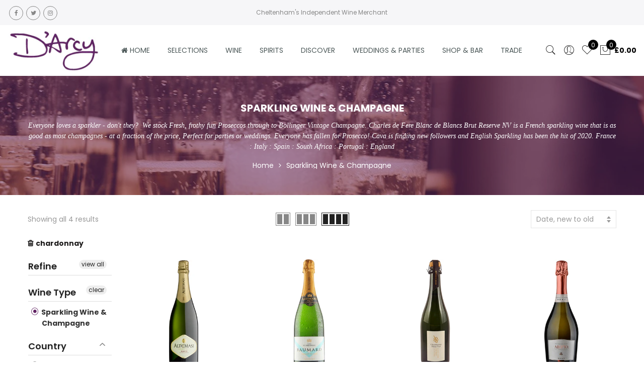

--- FILE ---
content_type: text/html; charset=utf-8
request_url: https://www.darcywine.co.uk/collections/sparkling-wine/chardonnay
body_size: 27233
content:
<!doctype html>
<html lang="en" class="no-js">
<head>
  <meta charset="utf-8">
  <meta http-equiv="X-UA-Compatible" content="IE=edge,chrome=1">
  <meta name="viewport" content="width=device-width, initial-scale=1.0, maximum-scale=1.0, user-scalable=no">
  <meta name="theme-color" content="#7796a8">
  <meta name="format-detection" content="telephone=no">
  <link rel="canonical" href="https://www.darcywine.co.uk/collections/sparkling-wine/chardonnay">
  <script type="text/javascript">document.documentElement.className = document.documentElement.className.replace('no-js', 'yes-js js_active js');document.addEventListener('lazybeforeunveil', function(e){ var bg = e.target.getAttribute('data-bg');if(bg){ e.target.style.backgroundImage = 'url(' + bg + ')';} });</script><link rel="shortcut icon" type="image/png" href="//www.darcywine.co.uk/cdn/shop/files/D_ARCY_WINE_SIGN_with_wine_sm_32x.jpg?v=1699542039">
  
<title>Sparkling Wine &amp; Champagne
 &ndash; Tagged &quot;chardonnay&quot;
&ndash; D&#39;Arcy Wines</title><meta name="description" content="D&#39;Arcy Wine Merchants stock Champagne, Sparkling, Prosecco, Spumante &amp; Frizzante - White &amp; Pink! Perfect Party Fizz to Vintage Champagne"><!-- /snippets/social-meta-tags.liquid --><meta name="keywords" content="Sparkling Wine & Champagne,D&#39;Arcy Wines,www.darcywine.co.uk"/><meta name="author" content="Jack"><meta property="og:site_name" content="D&#39;Arcy Wines">
<meta property="og:url" content="https://www.darcywine.co.uk/collections/sparkling-wine/chardonnay">
<meta property="og:title" content="Sparkling Wine & Champagne">
<meta property="og:type" content="product.group">
<meta property="og:description" content="D&#39;Arcy Wine Merchants stock Champagne, Sparkling, Prosecco, Spumante &amp; Frizzante - White &amp; Pink! Perfect Party Fizz to Vintage Champagne"><meta property="og:image" content="http://www.darcywine.co.uk/cdn/shop/collections/champagne-collection_e1907831-de3f-43bb-a817-35b5a1f05dac_1200x1200.jpg?v=1614202989"><meta property="og:image:secure_url" content="https://www.darcywine.co.uk/cdn/shop/collections/champagne-collection_e1907831-de3f-43bb-a817-35b5a1f05dac_1200x1200.jpg?v=1614202989"><meta name="twitter:site" content="@DArcyWineChelt"><meta name="twitter:card" content="summary_large_image">
<meta name="twitter:title" content="Sparkling Wine & Champagne">
<meta name="twitter:description" content="D&#39;Arcy Wine Merchants stock Champagne, Sparkling, Prosecco, Spumante &amp; Frizzante - White &amp; Pink! Perfect Party Fizz to Vintage Champagne">
<link rel="preload" href="//www.darcywine.co.uk/cdn/shop/t/19/assets/head_css.css?v=95383036809632590421696945461" as="style">
  <link rel="preload" href="//www.darcywine.co.uk/cdn/shop/t/19/assets/style.min.css?v=179684250707527545311620312525" as="style"><link rel="preload" href="//www.darcywine.co.uk/cdn/shop/t/19/assets/css_setting.css?v=13167343521870391631762354431" as="style">
  <link href="//www.darcywine.co.uk/cdn/shop/t/19/assets/head_css.css?v=95383036809632590421696945461" rel="stylesheet" type="text/css" media="all" />
  <link href="//www.darcywine.co.uk/cdn/shop/t/19/assets/style.min.css?v=179684250707527545311620312525" rel="stylesheet" type="text/css" media="all" />
<link href="//www.darcywine.co.uk/cdn/shop/t/19/assets/css_setting.css?v=13167343521870391631762354431" rel="stylesheet" type="text/css" media="all" />
<link href="//www.darcywine.co.uk/cdn/shop/t/19/assets/custom.css?v=67287657076089396481717083888" rel="stylesheet" type="text/css" media="all" /><script>var NT4 = NT4 || {};NT4.designMode = false;if (performance.navigation.type === 2) {location.reload(true);}</script><script type="text/javascript" src="//www.darcywine.co.uk/cdn/shop/t/19/assets/lazysizes.min.js?v=113464784210294075481597670062" async="async"></script>
  <script type="text/javascript" src="//www.darcywine.co.uk/cdn/shop/t/19/assets/jquery.min.js?v=60438153447531384241597670061"></script>
  <script type="text/javascript" src="//www.darcywine.co.uk/cdn/shop/t/19/assets/pre_vendor.min.js?v=85234518780991702321597670070"></script>
  <script type="text/javascript" src="//www.darcywine.co.uk/cdn/shop/t/19/assets/pre_theme.min.js?v=77004240407636711131597670069"></script><!-- Set variables --><script>window.performance && window.performance.mark && window.performance.mark('shopify.content_for_header.start');</script><meta id="shopify-digital-wallet" name="shopify-digital-wallet" content="/4585289/digital_wallets/dialog">
<meta name="shopify-checkout-api-token" content="f90f4d679231a04924fc1f891309b34d">
<link rel="alternate" type="application/atom+xml" title="Feed" href="/collections/sparkling-wine/chardonnay.atom" />
<link rel="alternate" type="application/json+oembed" href="https://www.darcywine.co.uk/collections/sparkling-wine/chardonnay.oembed">
<script async="async" src="/checkouts/internal/preloads.js?locale=en-GB"></script>
<link rel="preconnect" href="https://shop.app" crossorigin="anonymous">
<script async="async" src="https://shop.app/checkouts/internal/preloads.js?locale=en-GB&shop_id=4585289" crossorigin="anonymous"></script>
<script id="apple-pay-shop-capabilities" type="application/json">{"shopId":4585289,"countryCode":"GB","currencyCode":"GBP","merchantCapabilities":["supports3DS"],"merchantId":"gid:\/\/shopify\/Shop\/4585289","merchantName":"D'Arcy Wines","requiredBillingContactFields":["postalAddress","email","phone"],"requiredShippingContactFields":["postalAddress","email","phone"],"shippingType":"shipping","supportedNetworks":["visa","maestro","masterCard","amex","discover","elo"],"total":{"type":"pending","label":"D'Arcy Wines","amount":"1.00"},"shopifyPaymentsEnabled":true,"supportsSubscriptions":true}</script>
<script id="shopify-features" type="application/json">{"accessToken":"f90f4d679231a04924fc1f891309b34d","betas":["rich-media-storefront-analytics"],"domain":"www.darcywine.co.uk","predictiveSearch":true,"shopId":4585289,"locale":"en"}</script>
<script>var Shopify = Shopify || {};
Shopify.shop = "darcy-wines.myshopify.com";
Shopify.locale = "en";
Shopify.currency = {"active":"GBP","rate":"1.0"};
Shopify.country = "GB";
Shopify.theme = {"name":"Gecko 4.4.1 upload me","id":82065850483,"schema_name":"Gecko","schema_version":"4.4.1","theme_store_id":null,"role":"main"};
Shopify.theme.handle = "null";
Shopify.theme.style = {"id":null,"handle":null};
Shopify.cdnHost = "www.darcywine.co.uk/cdn";
Shopify.routes = Shopify.routes || {};
Shopify.routes.root = "/";</script>
<script type="module">!function(o){(o.Shopify=o.Shopify||{}).modules=!0}(window);</script>
<script>!function(o){function n(){var o=[];function n(){o.push(Array.prototype.slice.apply(arguments))}return n.q=o,n}var t=o.Shopify=o.Shopify||{};t.loadFeatures=n(),t.autoloadFeatures=n()}(window);</script>
<script>
  window.ShopifyPay = window.ShopifyPay || {};
  window.ShopifyPay.apiHost = "shop.app\/pay";
  window.ShopifyPay.redirectState = null;
</script>
<script id="shop-js-analytics" type="application/json">{"pageType":"collection"}</script>
<script defer="defer" async type="module" src="//www.darcywine.co.uk/cdn/shopifycloud/shop-js/modules/v2/client.init-shop-cart-sync_BN7fPSNr.en.esm.js"></script>
<script defer="defer" async type="module" src="//www.darcywine.co.uk/cdn/shopifycloud/shop-js/modules/v2/chunk.common_Cbph3Kss.esm.js"></script>
<script defer="defer" async type="module" src="//www.darcywine.co.uk/cdn/shopifycloud/shop-js/modules/v2/chunk.modal_DKumMAJ1.esm.js"></script>
<script type="module">
  await import("//www.darcywine.co.uk/cdn/shopifycloud/shop-js/modules/v2/client.init-shop-cart-sync_BN7fPSNr.en.esm.js");
await import("//www.darcywine.co.uk/cdn/shopifycloud/shop-js/modules/v2/chunk.common_Cbph3Kss.esm.js");
await import("//www.darcywine.co.uk/cdn/shopifycloud/shop-js/modules/v2/chunk.modal_DKumMAJ1.esm.js");

  window.Shopify.SignInWithShop?.initShopCartSync?.({"fedCMEnabled":true,"windoidEnabled":true});

</script>
<script>
  window.Shopify = window.Shopify || {};
  if (!window.Shopify.featureAssets) window.Shopify.featureAssets = {};
  window.Shopify.featureAssets['shop-js'] = {"shop-cart-sync":["modules/v2/client.shop-cart-sync_CJVUk8Jm.en.esm.js","modules/v2/chunk.common_Cbph3Kss.esm.js","modules/v2/chunk.modal_DKumMAJ1.esm.js"],"init-fed-cm":["modules/v2/client.init-fed-cm_7Fvt41F4.en.esm.js","modules/v2/chunk.common_Cbph3Kss.esm.js","modules/v2/chunk.modal_DKumMAJ1.esm.js"],"init-shop-email-lookup-coordinator":["modules/v2/client.init-shop-email-lookup-coordinator_Cc088_bR.en.esm.js","modules/v2/chunk.common_Cbph3Kss.esm.js","modules/v2/chunk.modal_DKumMAJ1.esm.js"],"init-windoid":["modules/v2/client.init-windoid_hPopwJRj.en.esm.js","modules/v2/chunk.common_Cbph3Kss.esm.js","modules/v2/chunk.modal_DKumMAJ1.esm.js"],"shop-button":["modules/v2/client.shop-button_B0jaPSNF.en.esm.js","modules/v2/chunk.common_Cbph3Kss.esm.js","modules/v2/chunk.modal_DKumMAJ1.esm.js"],"shop-cash-offers":["modules/v2/client.shop-cash-offers_DPIskqss.en.esm.js","modules/v2/chunk.common_Cbph3Kss.esm.js","modules/v2/chunk.modal_DKumMAJ1.esm.js"],"shop-toast-manager":["modules/v2/client.shop-toast-manager_CK7RT69O.en.esm.js","modules/v2/chunk.common_Cbph3Kss.esm.js","modules/v2/chunk.modal_DKumMAJ1.esm.js"],"init-shop-cart-sync":["modules/v2/client.init-shop-cart-sync_BN7fPSNr.en.esm.js","modules/v2/chunk.common_Cbph3Kss.esm.js","modules/v2/chunk.modal_DKumMAJ1.esm.js"],"init-customer-accounts-sign-up":["modules/v2/client.init-customer-accounts-sign-up_CfPf4CXf.en.esm.js","modules/v2/client.shop-login-button_DeIztwXF.en.esm.js","modules/v2/chunk.common_Cbph3Kss.esm.js","modules/v2/chunk.modal_DKumMAJ1.esm.js"],"pay-button":["modules/v2/client.pay-button_CgIwFSYN.en.esm.js","modules/v2/chunk.common_Cbph3Kss.esm.js","modules/v2/chunk.modal_DKumMAJ1.esm.js"],"init-customer-accounts":["modules/v2/client.init-customer-accounts_DQ3x16JI.en.esm.js","modules/v2/client.shop-login-button_DeIztwXF.en.esm.js","modules/v2/chunk.common_Cbph3Kss.esm.js","modules/v2/chunk.modal_DKumMAJ1.esm.js"],"avatar":["modules/v2/client.avatar_BTnouDA3.en.esm.js"],"init-shop-for-new-customer-accounts":["modules/v2/client.init-shop-for-new-customer-accounts_CsZy_esa.en.esm.js","modules/v2/client.shop-login-button_DeIztwXF.en.esm.js","modules/v2/chunk.common_Cbph3Kss.esm.js","modules/v2/chunk.modal_DKumMAJ1.esm.js"],"shop-follow-button":["modules/v2/client.shop-follow-button_BRMJjgGd.en.esm.js","modules/v2/chunk.common_Cbph3Kss.esm.js","modules/v2/chunk.modal_DKumMAJ1.esm.js"],"checkout-modal":["modules/v2/client.checkout-modal_B9Drz_yf.en.esm.js","modules/v2/chunk.common_Cbph3Kss.esm.js","modules/v2/chunk.modal_DKumMAJ1.esm.js"],"shop-login-button":["modules/v2/client.shop-login-button_DeIztwXF.en.esm.js","modules/v2/chunk.common_Cbph3Kss.esm.js","modules/v2/chunk.modal_DKumMAJ1.esm.js"],"lead-capture":["modules/v2/client.lead-capture_DXYzFM3R.en.esm.js","modules/v2/chunk.common_Cbph3Kss.esm.js","modules/v2/chunk.modal_DKumMAJ1.esm.js"],"shop-login":["modules/v2/client.shop-login_CA5pJqmO.en.esm.js","modules/v2/chunk.common_Cbph3Kss.esm.js","modules/v2/chunk.modal_DKumMAJ1.esm.js"],"payment-terms":["modules/v2/client.payment-terms_BxzfvcZJ.en.esm.js","modules/v2/chunk.common_Cbph3Kss.esm.js","modules/v2/chunk.modal_DKumMAJ1.esm.js"]};
</script>
<script>(function() {
  var isLoaded = false;
  function asyncLoad() {
    if (isLoaded) return;
    isLoaded = true;
    var urls = ["\/\/open-signin.okasconcepts.com\/js\/resource.js?shop=darcy-wines.myshopify.com"];
    for (var i = 0; i < urls.length; i++) {
      var s = document.createElement('script');
      s.type = 'text/javascript';
      s.async = true;
      s.src = urls[i];
      var x = document.getElementsByTagName('script')[0];
      x.parentNode.insertBefore(s, x);
    }
  };
  if(window.attachEvent) {
    window.attachEvent('onload', asyncLoad);
  } else {
    window.addEventListener('load', asyncLoad, false);
  }
})();</script>
<script id="__st">var __st={"a":4585289,"offset":0,"reqid":"a7f8c091-fbaf-476b-b98c-1b9fc6b0a990-1770114887","pageurl":"www.darcywine.co.uk\/collections\/sparkling-wine\/chardonnay","u":"2f43c7796e99","p":"collection","rtyp":"collection","rid":29311717};</script>
<script>window.ShopifyPaypalV4VisibilityTracking = true;</script>
<script id="captcha-bootstrap">!function(){'use strict';const t='contact',e='account',n='new_comment',o=[[t,t],['blogs',n],['comments',n],[t,'customer']],c=[[e,'customer_login'],[e,'guest_login'],[e,'recover_customer_password'],[e,'create_customer']],r=t=>t.map((([t,e])=>`form[action*='/${t}']:not([data-nocaptcha='true']) input[name='form_type'][value='${e}']`)).join(','),a=t=>()=>t?[...document.querySelectorAll(t)].map((t=>t.form)):[];function s(){const t=[...o],e=r(t);return a(e)}const i='password',u='form_key',d=['recaptcha-v3-token','g-recaptcha-response','h-captcha-response',i],f=()=>{try{return window.sessionStorage}catch{return}},m='__shopify_v',_=t=>t.elements[u];function p(t,e,n=!1){try{const o=window.sessionStorage,c=JSON.parse(o.getItem(e)),{data:r}=function(t){const{data:e,action:n}=t;return t[m]||n?{data:e,action:n}:{data:t,action:n}}(c);for(const[e,n]of Object.entries(r))t.elements[e]&&(t.elements[e].value=n);n&&o.removeItem(e)}catch(o){console.error('form repopulation failed',{error:o})}}const l='form_type',E='cptcha';function T(t){t.dataset[E]=!0}const w=window,h=w.document,L='Shopify',v='ce_forms',y='captcha';let A=!1;((t,e)=>{const n=(g='f06e6c50-85a8-45c8-87d0-21a2b65856fe',I='https://cdn.shopify.com/shopifycloud/storefront-forms-hcaptcha/ce_storefront_forms_captcha_hcaptcha.v1.5.2.iife.js',D={infoText:'Protected by hCaptcha',privacyText:'Privacy',termsText:'Terms'},(t,e,n)=>{const o=w[L][v],c=o.bindForm;if(c)return c(t,g,e,D).then(n);var r;o.q.push([[t,g,e,D],n]),r=I,A||(h.body.append(Object.assign(h.createElement('script'),{id:'captcha-provider',async:!0,src:r})),A=!0)});var g,I,D;w[L]=w[L]||{},w[L][v]=w[L][v]||{},w[L][v].q=[],w[L][y]=w[L][y]||{},w[L][y].protect=function(t,e){n(t,void 0,e),T(t)},Object.freeze(w[L][y]),function(t,e,n,w,h,L){const[v,y,A,g]=function(t,e,n){const i=e?o:[],u=t?c:[],d=[...i,...u],f=r(d),m=r(i),_=r(d.filter((([t,e])=>n.includes(e))));return[a(f),a(m),a(_),s()]}(w,h,L),I=t=>{const e=t.target;return e instanceof HTMLFormElement?e:e&&e.form},D=t=>v().includes(t);t.addEventListener('submit',(t=>{const e=I(t);if(!e)return;const n=D(e)&&!e.dataset.hcaptchaBound&&!e.dataset.recaptchaBound,o=_(e),c=g().includes(e)&&(!o||!o.value);(n||c)&&t.preventDefault(),c&&!n&&(function(t){try{if(!f())return;!function(t){const e=f();if(!e)return;const n=_(t);if(!n)return;const o=n.value;o&&e.removeItem(o)}(t);const e=Array.from(Array(32),(()=>Math.random().toString(36)[2])).join('');!function(t,e){_(t)||t.append(Object.assign(document.createElement('input'),{type:'hidden',name:u})),t.elements[u].value=e}(t,e),function(t,e){const n=f();if(!n)return;const o=[...t.querySelectorAll(`input[type='${i}']`)].map((({name:t})=>t)),c=[...d,...o],r={};for(const[a,s]of new FormData(t).entries())c.includes(a)||(r[a]=s);n.setItem(e,JSON.stringify({[m]:1,action:t.action,data:r}))}(t,e)}catch(e){console.error('failed to persist form',e)}}(e),e.submit())}));const S=(t,e)=>{t&&!t.dataset[E]&&(n(t,e.some((e=>e===t))),T(t))};for(const o of['focusin','change'])t.addEventListener(o,(t=>{const e=I(t);D(e)&&S(e,y())}));const B=e.get('form_key'),M=e.get(l),P=B&&M;t.addEventListener('DOMContentLoaded',(()=>{const t=y();if(P)for(const e of t)e.elements[l].value===M&&p(e,B);[...new Set([...A(),...v().filter((t=>'true'===t.dataset.shopifyCaptcha))])].forEach((e=>S(e,t)))}))}(h,new URLSearchParams(w.location.search),n,t,e,['guest_login'])})(!0,!0)}();</script>
<script integrity="sha256-4kQ18oKyAcykRKYeNunJcIwy7WH5gtpwJnB7kiuLZ1E=" data-source-attribution="shopify.loadfeatures" defer="defer" src="//www.darcywine.co.uk/cdn/shopifycloud/storefront/assets/storefront/load_feature-a0a9edcb.js" crossorigin="anonymous"></script>
<script crossorigin="anonymous" defer="defer" src="//www.darcywine.co.uk/cdn/shopifycloud/storefront/assets/shopify_pay/storefront-65b4c6d7.js?v=20250812"></script>
<script data-source-attribution="shopify.dynamic_checkout.dynamic.init">var Shopify=Shopify||{};Shopify.PaymentButton=Shopify.PaymentButton||{isStorefrontPortableWallets:!0,init:function(){window.Shopify.PaymentButton.init=function(){};var t=document.createElement("script");t.src="https://www.darcywine.co.uk/cdn/shopifycloud/portable-wallets/latest/portable-wallets.en.js",t.type="module",document.head.appendChild(t)}};
</script>
<script data-source-attribution="shopify.dynamic_checkout.buyer_consent">
  function portableWalletsHideBuyerConsent(e){var t=document.getElementById("shopify-buyer-consent"),n=document.getElementById("shopify-subscription-policy-button");t&&n&&(t.classList.add("hidden"),t.setAttribute("aria-hidden","true"),n.removeEventListener("click",e))}function portableWalletsShowBuyerConsent(e){var t=document.getElementById("shopify-buyer-consent"),n=document.getElementById("shopify-subscription-policy-button");t&&n&&(t.classList.remove("hidden"),t.removeAttribute("aria-hidden"),n.addEventListener("click",e))}window.Shopify?.PaymentButton&&(window.Shopify.PaymentButton.hideBuyerConsent=portableWalletsHideBuyerConsent,window.Shopify.PaymentButton.showBuyerConsent=portableWalletsShowBuyerConsent);
</script>
<script data-source-attribution="shopify.dynamic_checkout.cart.bootstrap">document.addEventListener("DOMContentLoaded",(function(){function t(){return document.querySelector("shopify-accelerated-checkout-cart, shopify-accelerated-checkout")}if(t())Shopify.PaymentButton.init();else{new MutationObserver((function(e,n){t()&&(Shopify.PaymentButton.init(),n.disconnect())})).observe(document.body,{childList:!0,subtree:!0})}}));
</script>
<link id="shopify-accelerated-checkout-styles" rel="stylesheet" media="screen" href="https://www.darcywine.co.uk/cdn/shopifycloud/portable-wallets/latest/accelerated-checkout-backwards-compat.css" crossorigin="anonymous">
<style id="shopify-accelerated-checkout-cart">
        #shopify-buyer-consent {
  margin-top: 1em;
  display: inline-block;
  width: 100%;
}

#shopify-buyer-consent.hidden {
  display: none;
}

#shopify-subscription-policy-button {
  background: none;
  border: none;
  padding: 0;
  text-decoration: underline;
  font-size: inherit;
  cursor: pointer;
}

#shopify-subscription-policy-button::before {
  box-shadow: none;
}

      </style>

<script>window.performance && window.performance.mark && window.performance.mark('shopify.content_for_header.end');</script>
<div id="shopify-section-filter-menu-settings" class="shopify-section"><style type="text/css">
/*  Filter Menu Color and Image Section CSS */</style>
<link href="//www.darcywine.co.uk/cdn/shop/t/19/assets/filter-menu.scss.css?v=136037047130311223131696945462" rel="stylesheet" type="text/css" media="all" />
<script src="//www.darcywine.co.uk/cdn/shop/t/19/assets/filter-menu.js?v=130831659713240408871696945461" type="text/javascript"></script>





</div>
<link href="https://monorail-edge.shopifysvc.com" rel="dns-prefetch">
<script>(function(){if ("sendBeacon" in navigator && "performance" in window) {try {var session_token_from_headers = performance.getEntriesByType('navigation')[0].serverTiming.find(x => x.name == '_s').description;} catch {var session_token_from_headers = undefined;}var session_cookie_matches = document.cookie.match(/_shopify_s=([^;]*)/);var session_token_from_cookie = session_cookie_matches && session_cookie_matches.length === 2 ? session_cookie_matches[1] : "";var session_token = session_token_from_headers || session_token_from_cookie || "";function handle_abandonment_event(e) {var entries = performance.getEntries().filter(function(entry) {return /monorail-edge.shopifysvc.com/.test(entry.name);});if (!window.abandonment_tracked && entries.length === 0) {window.abandonment_tracked = true;var currentMs = Date.now();var navigation_start = performance.timing.navigationStart;var payload = {shop_id: 4585289,url: window.location.href,navigation_start,duration: currentMs - navigation_start,session_token,page_type: "collection"};window.navigator.sendBeacon("https://monorail-edge.shopifysvc.com/v1/produce", JSON.stringify({schema_id: "online_store_buyer_site_abandonment/1.1",payload: payload,metadata: {event_created_at_ms: currentMs,event_sent_at_ms: currentMs}}));}}window.addEventListener('pagehide', handle_abandonment_event);}}());</script>
<script id="web-pixels-manager-setup">(function e(e,d,r,n,o){if(void 0===o&&(o={}),!Boolean(null===(a=null===(i=window.Shopify)||void 0===i?void 0:i.analytics)||void 0===a?void 0:a.replayQueue)){var i,a;window.Shopify=window.Shopify||{};var t=window.Shopify;t.analytics=t.analytics||{};var s=t.analytics;s.replayQueue=[],s.publish=function(e,d,r){return s.replayQueue.push([e,d,r]),!0};try{self.performance.mark("wpm:start")}catch(e){}var l=function(){var e={modern:/Edge?\/(1{2}[4-9]|1[2-9]\d|[2-9]\d{2}|\d{4,})\.\d+(\.\d+|)|Firefox\/(1{2}[4-9]|1[2-9]\d|[2-9]\d{2}|\d{4,})\.\d+(\.\d+|)|Chrom(ium|e)\/(9{2}|\d{3,})\.\d+(\.\d+|)|(Maci|X1{2}).+ Version\/(15\.\d+|(1[6-9]|[2-9]\d|\d{3,})\.\d+)([,.]\d+|)( \(\w+\)|)( Mobile\/\w+|) Safari\/|Chrome.+OPR\/(9{2}|\d{3,})\.\d+\.\d+|(CPU[ +]OS|iPhone[ +]OS|CPU[ +]iPhone|CPU IPhone OS|CPU iPad OS)[ +]+(15[._]\d+|(1[6-9]|[2-9]\d|\d{3,})[._]\d+)([._]\d+|)|Android:?[ /-](13[3-9]|1[4-9]\d|[2-9]\d{2}|\d{4,})(\.\d+|)(\.\d+|)|Android.+Firefox\/(13[5-9]|1[4-9]\d|[2-9]\d{2}|\d{4,})\.\d+(\.\d+|)|Android.+Chrom(ium|e)\/(13[3-9]|1[4-9]\d|[2-9]\d{2}|\d{4,})\.\d+(\.\d+|)|SamsungBrowser\/([2-9]\d|\d{3,})\.\d+/,legacy:/Edge?\/(1[6-9]|[2-9]\d|\d{3,})\.\d+(\.\d+|)|Firefox\/(5[4-9]|[6-9]\d|\d{3,})\.\d+(\.\d+|)|Chrom(ium|e)\/(5[1-9]|[6-9]\d|\d{3,})\.\d+(\.\d+|)([\d.]+$|.*Safari\/(?![\d.]+ Edge\/[\d.]+$))|(Maci|X1{2}).+ Version\/(10\.\d+|(1[1-9]|[2-9]\d|\d{3,})\.\d+)([,.]\d+|)( \(\w+\)|)( Mobile\/\w+|) Safari\/|Chrome.+OPR\/(3[89]|[4-9]\d|\d{3,})\.\d+\.\d+|(CPU[ +]OS|iPhone[ +]OS|CPU[ +]iPhone|CPU IPhone OS|CPU iPad OS)[ +]+(10[._]\d+|(1[1-9]|[2-9]\d|\d{3,})[._]\d+)([._]\d+|)|Android:?[ /-](13[3-9]|1[4-9]\d|[2-9]\d{2}|\d{4,})(\.\d+|)(\.\d+|)|Mobile Safari.+OPR\/([89]\d|\d{3,})\.\d+\.\d+|Android.+Firefox\/(13[5-9]|1[4-9]\d|[2-9]\d{2}|\d{4,})\.\d+(\.\d+|)|Android.+Chrom(ium|e)\/(13[3-9]|1[4-9]\d|[2-9]\d{2}|\d{4,})\.\d+(\.\d+|)|Android.+(UC? ?Browser|UCWEB|U3)[ /]?(15\.([5-9]|\d{2,})|(1[6-9]|[2-9]\d|\d{3,})\.\d+)\.\d+|SamsungBrowser\/(5\.\d+|([6-9]|\d{2,})\.\d+)|Android.+MQ{2}Browser\/(14(\.(9|\d{2,})|)|(1[5-9]|[2-9]\d|\d{3,})(\.\d+|))(\.\d+|)|K[Aa][Ii]OS\/(3\.\d+|([4-9]|\d{2,})\.\d+)(\.\d+|)/},d=e.modern,r=e.legacy,n=navigator.userAgent;return n.match(d)?"modern":n.match(r)?"legacy":"unknown"}(),u="modern"===l?"modern":"legacy",c=(null!=n?n:{modern:"",legacy:""})[u],f=function(e){return[e.baseUrl,"/wpm","/b",e.hashVersion,"modern"===e.buildTarget?"m":"l",".js"].join("")}({baseUrl:d,hashVersion:r,buildTarget:u}),m=function(e){var d=e.version,r=e.bundleTarget,n=e.surface,o=e.pageUrl,i=e.monorailEndpoint;return{emit:function(e){var a=e.status,t=e.errorMsg,s=(new Date).getTime(),l=JSON.stringify({metadata:{event_sent_at_ms:s},events:[{schema_id:"web_pixels_manager_load/3.1",payload:{version:d,bundle_target:r,page_url:o,status:a,surface:n,error_msg:t},metadata:{event_created_at_ms:s}}]});if(!i)return console&&console.warn&&console.warn("[Web Pixels Manager] No Monorail endpoint provided, skipping logging."),!1;try{return self.navigator.sendBeacon.bind(self.navigator)(i,l)}catch(e){}var u=new XMLHttpRequest;try{return u.open("POST",i,!0),u.setRequestHeader("Content-Type","text/plain"),u.send(l),!0}catch(e){return console&&console.warn&&console.warn("[Web Pixels Manager] Got an unhandled error while logging to Monorail."),!1}}}}({version:r,bundleTarget:l,surface:e.surface,pageUrl:self.location.href,monorailEndpoint:e.monorailEndpoint});try{o.browserTarget=l,function(e){var d=e.src,r=e.async,n=void 0===r||r,o=e.onload,i=e.onerror,a=e.sri,t=e.scriptDataAttributes,s=void 0===t?{}:t,l=document.createElement("script"),u=document.querySelector("head"),c=document.querySelector("body");if(l.async=n,l.src=d,a&&(l.integrity=a,l.crossOrigin="anonymous"),s)for(var f in s)if(Object.prototype.hasOwnProperty.call(s,f))try{l.dataset[f]=s[f]}catch(e){}if(o&&l.addEventListener("load",o),i&&l.addEventListener("error",i),u)u.appendChild(l);else{if(!c)throw new Error("Did not find a head or body element to append the script");c.appendChild(l)}}({src:f,async:!0,onload:function(){if(!function(){var e,d;return Boolean(null===(d=null===(e=window.Shopify)||void 0===e?void 0:e.analytics)||void 0===d?void 0:d.initialized)}()){var d=window.webPixelsManager.init(e)||void 0;if(d){var r=window.Shopify.analytics;r.replayQueue.forEach((function(e){var r=e[0],n=e[1],o=e[2];d.publishCustomEvent(r,n,o)})),r.replayQueue=[],r.publish=d.publishCustomEvent,r.visitor=d.visitor,r.initialized=!0}}},onerror:function(){return m.emit({status:"failed",errorMsg:"".concat(f," has failed to load")})},sri:function(e){var d=/^sha384-[A-Za-z0-9+/=]+$/;return"string"==typeof e&&d.test(e)}(c)?c:"",scriptDataAttributes:o}),m.emit({status:"loading"})}catch(e){m.emit({status:"failed",errorMsg:(null==e?void 0:e.message)||"Unknown error"})}}})({shopId: 4585289,storefrontBaseUrl: "https://www.darcywine.co.uk",extensionsBaseUrl: "https://extensions.shopifycdn.com/cdn/shopifycloud/web-pixels-manager",monorailEndpoint: "https://monorail-edge.shopifysvc.com/unstable/produce_batch",surface: "storefront-renderer",enabledBetaFlags: ["2dca8a86"],webPixelsConfigList: [{"id":"198246629","configuration":"{\"pixel_id\":\"232942154602841\",\"pixel_type\":\"facebook_pixel\",\"metaapp_system_user_token\":\"-\"}","eventPayloadVersion":"v1","runtimeContext":"OPEN","scriptVersion":"ca16bc87fe92b6042fbaa3acc2fbdaa6","type":"APP","apiClientId":2329312,"privacyPurposes":["ANALYTICS","MARKETING","SALE_OF_DATA"],"dataSharingAdjustments":{"protectedCustomerApprovalScopes":["read_customer_address","read_customer_email","read_customer_name","read_customer_personal_data","read_customer_phone"]}},{"id":"181010806","eventPayloadVersion":"v1","runtimeContext":"LAX","scriptVersion":"1","type":"CUSTOM","privacyPurposes":["ANALYTICS"],"name":"Google Analytics tag (migrated)"},{"id":"shopify-app-pixel","configuration":"{}","eventPayloadVersion":"v1","runtimeContext":"STRICT","scriptVersion":"0450","apiClientId":"shopify-pixel","type":"APP","privacyPurposes":["ANALYTICS","MARKETING"]},{"id":"shopify-custom-pixel","eventPayloadVersion":"v1","runtimeContext":"LAX","scriptVersion":"0450","apiClientId":"shopify-pixel","type":"CUSTOM","privacyPurposes":["ANALYTICS","MARKETING"]}],isMerchantRequest: false,initData: {"shop":{"name":"D'Arcy Wines","paymentSettings":{"currencyCode":"GBP"},"myshopifyDomain":"darcy-wines.myshopify.com","countryCode":"GB","storefrontUrl":"https:\/\/www.darcywine.co.uk"},"customer":null,"cart":null,"checkout":null,"productVariants":[],"purchasingCompany":null},},"https://www.darcywine.co.uk/cdn","3918e4e0wbf3ac3cepc5707306mb02b36c6",{"modern":"","legacy":""},{"shopId":"4585289","storefrontBaseUrl":"https:\/\/www.darcywine.co.uk","extensionBaseUrl":"https:\/\/extensions.shopifycdn.com\/cdn\/shopifycloud\/web-pixels-manager","surface":"storefront-renderer","enabledBetaFlags":"[\"2dca8a86\"]","isMerchantRequest":"false","hashVersion":"3918e4e0wbf3ac3cepc5707306mb02b36c6","publish":"custom","events":"[[\"page_viewed\",{}],[\"collection_viewed\",{\"collection\":{\"id\":\"29311717\",\"title\":\"Sparkling Wine \u0026 Champagne\",\"productVariants\":[{\"price\":{\"amount\":19.5,\"currencyCode\":\"GBP\"},\"product\":{\"title\":\"Altemasi Trento Spumante Brut NV\",\"vendor\":\"Cavit\",\"id\":\"8033485226213\",\"untranslatedTitle\":\"Altemasi Trento Spumante Brut NV\",\"url\":\"\/products\/altemasi-trento-spumante-brut-nv\",\"type\":\"Sparkling Wine\"},\"id\":\"43469642334437\",\"image\":{\"src\":\"\/\/www.darcywine.co.uk\/cdn\/shop\/products\/AltemasiTrentoDOC600.jpg?v=1663861012\"},\"sku\":\"ITS-ATS-001\",\"title\":\"Default Title\",\"untranslatedTitle\":\"Default Title\"},{\"price\":{\"amount\":19.75,\"currencyCode\":\"GBP\"},\"product\":{\"title\":\"Domaine Baumard Carte Turquoise Cremant de Loire NV\",\"vendor\":\"Domaine des Baumard\",\"id\":\"7716029432037\",\"untranslatedTitle\":\"Domaine Baumard Carte Turquoise Cremant de Loire NV\",\"url\":\"\/products\/domaine-baumard-carte-turquoise-cremant-de-loire-nv\",\"type\":\"Sparkling Wine\"},\"id\":\"42728695988453\",\"image\":{\"src\":\"\/\/www.darcywine.co.uk\/cdn\/shop\/products\/BaumardCarteTurquoiseCremant600.jpg?v=1652870601\"},\"sku\":\"FRS-DTC-001\",\"title\":\"Default Title\",\"untranslatedTitle\":\"Default Title\"},{\"price\":{\"amount\":19.5,\"currencyCode\":\"GBP\"},\"product\":{\"title\":\"Tapiz Extra Brut Chardonnay Pinot Noir Sparkling NV\",\"vendor\":\"Tapiz Winery\",\"id\":\"7659965448421\",\"untranslatedTitle\":\"Tapiz Extra Brut Chardonnay Pinot Noir Sparkling NV\",\"url\":\"\/products\/tapiz-extra-brut-chardonnay-pinot-noir-nv\",\"type\":\"Sparkling Wine\"},\"id\":\"42597619761381\",\"image\":{\"src\":\"\/\/www.darcywine.co.uk\/cdn\/shop\/products\/TAPIZ-Extra-Brut-Chardo-Pinot600.jpg?v=1647532328\"},\"sku\":\"ARS-TEB-001\",\"title\":\"Default Title\",\"untranslatedTitle\":\"Default Title\"},{\"price\":{\"amount\":13.5,\"currencyCode\":\"GBP\"},\"product\":{\"title\":\"Aromo Sparkling Brut NV\",\"vendor\":\"Aromo\",\"id\":\"7606171631845\",\"untranslatedTitle\":\"Aromo Sparkling Brut NV\",\"url\":\"\/products\/aromo-brut-nv\",\"type\":\"Sparkling Wine\"},\"id\":\"42462981652709\",\"image\":{\"src\":\"\/\/www.darcywine.co.uk\/cdn\/shop\/products\/Aromobrut600.jpg?v=1646324647\"},\"sku\":\"CHS-AMB-001\",\"title\":\"Default Title\",\"untranslatedTitle\":\"Default Title\"}]}}]]"});</script><script>
  window.ShopifyAnalytics = window.ShopifyAnalytics || {};
  window.ShopifyAnalytics.meta = window.ShopifyAnalytics.meta || {};
  window.ShopifyAnalytics.meta.currency = 'GBP';
  var meta = {"products":[{"id":8033485226213,"gid":"gid:\/\/shopify\/Product\/8033485226213","vendor":"Cavit","type":"Sparkling Wine","handle":"altemasi-trento-spumante-brut-nv","variants":[{"id":43469642334437,"price":1950,"name":"Altemasi Trento Spumante Brut NV","public_title":null,"sku":"ITS-ATS-001"}],"remote":false},{"id":7716029432037,"gid":"gid:\/\/shopify\/Product\/7716029432037","vendor":"Domaine des Baumard","type":"Sparkling Wine","handle":"domaine-baumard-carte-turquoise-cremant-de-loire-nv","variants":[{"id":42728695988453,"price":1975,"name":"Domaine Baumard Carte Turquoise Cremant de Loire NV","public_title":null,"sku":"FRS-DTC-001"}],"remote":false},{"id":7659965448421,"gid":"gid:\/\/shopify\/Product\/7659965448421","vendor":"Tapiz Winery","type":"Sparkling Wine","handle":"tapiz-extra-brut-chardonnay-pinot-noir-nv","variants":[{"id":42597619761381,"price":1950,"name":"Tapiz Extra Brut Chardonnay Pinot Noir Sparkling NV","public_title":null,"sku":"ARS-TEB-001"}],"remote":false},{"id":7606171631845,"gid":"gid:\/\/shopify\/Product\/7606171631845","vendor":"Aromo","type":"Sparkling Wine","handle":"aromo-brut-nv","variants":[{"id":42462981652709,"price":1350,"name":"Aromo Sparkling Brut NV","public_title":null,"sku":"CHS-AMB-001"}],"remote":false}],"page":{"pageType":"collection","resourceType":"collection","resourceId":29311717,"requestId":"a7f8c091-fbaf-476b-b98c-1b9fc6b0a990-1770114887"}};
  for (var attr in meta) {
    window.ShopifyAnalytics.meta[attr] = meta[attr];
  }
</script>
<script class="analytics">
  (function () {
    var customDocumentWrite = function(content) {
      var jquery = null;

      if (window.jQuery) {
        jquery = window.jQuery;
      } else if (window.Checkout && window.Checkout.$) {
        jquery = window.Checkout.$;
      }

      if (jquery) {
        jquery('body').append(content);
      }
    };

    var hasLoggedConversion = function(token) {
      if (token) {
        return document.cookie.indexOf('loggedConversion=' + token) !== -1;
      }
      return false;
    }

    var setCookieIfConversion = function(token) {
      if (token) {
        var twoMonthsFromNow = new Date(Date.now());
        twoMonthsFromNow.setMonth(twoMonthsFromNow.getMonth() + 2);

        document.cookie = 'loggedConversion=' + token + '; expires=' + twoMonthsFromNow;
      }
    }

    var trekkie = window.ShopifyAnalytics.lib = window.trekkie = window.trekkie || [];
    if (trekkie.integrations) {
      return;
    }
    trekkie.methods = [
      'identify',
      'page',
      'ready',
      'track',
      'trackForm',
      'trackLink'
    ];
    trekkie.factory = function(method) {
      return function() {
        var args = Array.prototype.slice.call(arguments);
        args.unshift(method);
        trekkie.push(args);
        return trekkie;
      };
    };
    for (var i = 0; i < trekkie.methods.length; i++) {
      var key = trekkie.methods[i];
      trekkie[key] = trekkie.factory(key);
    }
    trekkie.load = function(config) {
      trekkie.config = config || {};
      trekkie.config.initialDocumentCookie = document.cookie;
      var first = document.getElementsByTagName('script')[0];
      var script = document.createElement('script');
      script.type = 'text/javascript';
      script.onerror = function(e) {
        var scriptFallback = document.createElement('script');
        scriptFallback.type = 'text/javascript';
        scriptFallback.onerror = function(error) {
                var Monorail = {
      produce: function produce(monorailDomain, schemaId, payload) {
        var currentMs = new Date().getTime();
        var event = {
          schema_id: schemaId,
          payload: payload,
          metadata: {
            event_created_at_ms: currentMs,
            event_sent_at_ms: currentMs
          }
        };
        return Monorail.sendRequest("https://" + monorailDomain + "/v1/produce", JSON.stringify(event));
      },
      sendRequest: function sendRequest(endpointUrl, payload) {
        // Try the sendBeacon API
        if (window && window.navigator && typeof window.navigator.sendBeacon === 'function' && typeof window.Blob === 'function' && !Monorail.isIos12()) {
          var blobData = new window.Blob([payload], {
            type: 'text/plain'
          });

          if (window.navigator.sendBeacon(endpointUrl, blobData)) {
            return true;
          } // sendBeacon was not successful

        } // XHR beacon

        var xhr = new XMLHttpRequest();

        try {
          xhr.open('POST', endpointUrl);
          xhr.setRequestHeader('Content-Type', 'text/plain');
          xhr.send(payload);
        } catch (e) {
          console.log(e);
        }

        return false;
      },
      isIos12: function isIos12() {
        return window.navigator.userAgent.lastIndexOf('iPhone; CPU iPhone OS 12_') !== -1 || window.navigator.userAgent.lastIndexOf('iPad; CPU OS 12_') !== -1;
      }
    };
    Monorail.produce('monorail-edge.shopifysvc.com',
      'trekkie_storefront_load_errors/1.1',
      {shop_id: 4585289,
      theme_id: 82065850483,
      app_name: "storefront",
      context_url: window.location.href,
      source_url: "//www.darcywine.co.uk/cdn/s/trekkie.storefront.79098466c851f41c92951ae7d219bd75d823e9dd.min.js"});

        };
        scriptFallback.async = true;
        scriptFallback.src = '//www.darcywine.co.uk/cdn/s/trekkie.storefront.79098466c851f41c92951ae7d219bd75d823e9dd.min.js';
        first.parentNode.insertBefore(scriptFallback, first);
      };
      script.async = true;
      script.src = '//www.darcywine.co.uk/cdn/s/trekkie.storefront.79098466c851f41c92951ae7d219bd75d823e9dd.min.js';
      first.parentNode.insertBefore(script, first);
    };
    trekkie.load(
      {"Trekkie":{"appName":"storefront","development":false,"defaultAttributes":{"shopId":4585289,"isMerchantRequest":null,"themeId":82065850483,"themeCityHash":"4206670670342082500","contentLanguage":"en","currency":"GBP","eventMetadataId":"22fddcf2-3800-4f8f-a51f-df2c420b73af"},"isServerSideCookieWritingEnabled":true,"monorailRegion":"shop_domain","enabledBetaFlags":["65f19447","b5387b81"]},"Session Attribution":{},"S2S":{"facebookCapiEnabled":true,"source":"trekkie-storefront-renderer","apiClientId":580111}}
    );

    var loaded = false;
    trekkie.ready(function() {
      if (loaded) return;
      loaded = true;

      window.ShopifyAnalytics.lib = window.trekkie;

      var originalDocumentWrite = document.write;
      document.write = customDocumentWrite;
      try { window.ShopifyAnalytics.merchantGoogleAnalytics.call(this); } catch(error) {};
      document.write = originalDocumentWrite;

      window.ShopifyAnalytics.lib.page(null,{"pageType":"collection","resourceType":"collection","resourceId":29311717,"requestId":"a7f8c091-fbaf-476b-b98c-1b9fc6b0a990-1770114887","shopifyEmitted":true});

      var match = window.location.pathname.match(/checkouts\/(.+)\/(thank_you|post_purchase)/)
      var token = match? match[1]: undefined;
      if (!hasLoggedConversion(token)) {
        setCookieIfConversion(token);
        window.ShopifyAnalytics.lib.track("Viewed Product Category",{"currency":"GBP","category":"Collection: sparkling-wine","collectionName":"sparkling-wine","collectionId":29311717,"nonInteraction":true},undefined,undefined,{"shopifyEmitted":true});
      }
    });


        var eventsListenerScript = document.createElement('script');
        eventsListenerScript.async = true;
        eventsListenerScript.src = "//www.darcywine.co.uk/cdn/shopifycloud/storefront/assets/shop_events_listener-3da45d37.js";
        document.getElementsByTagName('head')[0].appendChild(eventsListenerScript);

})();</script>
  <script>
  if (!window.ga || (window.ga && typeof window.ga !== 'function')) {
    window.ga = function ga() {
      (window.ga.q = window.ga.q || []).push(arguments);
      if (window.Shopify && window.Shopify.analytics && typeof window.Shopify.analytics.publish === 'function') {
        window.Shopify.analytics.publish("ga_stub_called", {}, {sendTo: "google_osp_migration"});
      }
      console.error("Shopify's Google Analytics stub called with:", Array.from(arguments), "\nSee https://help.shopify.com/manual/promoting-marketing/pixels/pixel-migration#google for more information.");
    };
    if (window.Shopify && window.Shopify.analytics && typeof window.Shopify.analytics.publish === 'function') {
      window.Shopify.analytics.publish("ga_stub_initialized", {}, {sendTo: "google_osp_migration"});
    }
  }
</script>
<script
  defer
  src="https://www.darcywine.co.uk/cdn/shopifycloud/perf-kit/shopify-perf-kit-3.1.0.min.js"
  data-application="storefront-renderer"
  data-shop-id="4585289"
  data-render-region="gcp-us-east1"
  data-page-type="collection"
  data-theme-instance-id="82065850483"
  data-theme-name="Gecko"
  data-theme-version="4.4.1"
  data-monorail-region="shop_domain"
  data-resource-timing-sampling-rate="10"
  data-shs="true"
  data-shs-beacon="true"
  data-shs-export-with-fetch="true"
  data-shs-logs-sample-rate="1"
  data-shs-beacon-endpoint="https://www.darcywine.co.uk/api/collect"
></script>
</head>
<body class="icolagk nt_storage app_review_1 template-collection wrapper-full_width ajax-shop-true jas_action_popup_upsell nt_flag spcdt4_true"><div class="jas-canvas-menu jas-push-menu"><div id="jas-mobile-menu" class="menu-main-menu-container">
   <div class="jas-mobile-tabs">
      <h3 class="mg__0 tc cw bgb tu ls__2 active no_cat" data-tab="menu-main-menu">Menu <i class="close-menu pe-7s-close pa"></i></h3></div><ul id="menu-main-menu" class="jas_ui_menu menu active"><li class="menu-item"><a href="/"><span>Home</span></a></li><li class="menu-item menu-item-has-children has-sub">
                  <a href="/collections" class="holderr"><span>Wines By Type</span><span class="holder"></span></a>
                  <ul>
                     <li class="black_menu menu_link_list"><a href="javascript:void(0);"><span class="black_btn_menu">Back</span></a></li>
                     <li class="menu-item"><a href="/collections">Wines By Type</a></li><li class="menu-item"><a href="/collections/red-wine"><span>Red Wine</span></a></li><li class="menu-item"><a href="/collections/white-wine"><span>White Wines</span></a></li><li class="menu-item"><a href="/collections/rose-wines"><span>Rosé Wine</span></a></li><li class="menu-item active current_page_item"><a href="/collections/sparkling-wine"><span>Sparkling</span></a></li><li class="menu-item"><a href="/collections/dessert-wines-port"><span>Dessert Wine & Port</span></a></li><li class="menu-item"><a href="/collections/magnums"><span>Magnums</span></a></li></ul>
               </li><li class="menu-item menu-item-has-children has-sub">
                  <a href="/collections" class="holderr"><span>Wines By Country</span><span class="holder"></span></a>
                  <ul>
                     <li class="black_menu menu_link_list"><a href="javascript:void(0);"><span class="black_btn_menu">Back</span></a></li>
                     <li class="menu-item"><a href="/collections">Wines By Country</a></li><li class="menu-item"><a href="/collections/argentina"><span>Argentina</span></a></li><li class="menu-item"><a href="/collections/australia-1"><span>Australia</span></a></li><li class="menu-item"><a href="/collections/austria"><span>Austria</span></a></li><li class="menu-item"><a href="/collections/chile"><span>Chile</span></a></li><li class="menu-item"><a href="/collections/england"><span>England</span></a></li><li class="menu-item"><a href="/collections/france"><span>France</span></a></li><li class="menu-item"><a href="/collections/germany"><span>Germany</span></a></li><li class="menu-item"><a href="/collections/italy"><span>Italy</span></a></li><li class="menu-item"><a href="/collections/lebanon"><span>Lebanon</span></a></li><li class="menu-item"><a href="/collections/new-zealand"><span>New Zealand</span></a></li><li class="menu-item"><a href="/collections/portugal"><span>Portugal</span></a></li><li class="menu-item"><a href="/collections/south-africa"><span>South Africa</span></a></li><li class="menu-item"><a href="/collections/spain"><span>Spain</span></a></li><li class="menu-item"><a href="/collections/usa"><span>USA</span></a></li></ul>
               </li><li class="menu-item"><a href="/collections/wine-cellar-pick"><span>Wine Cellar Pick</span></a></li><li class="menu-item"><a href="/collections/this-months-mix-gift-boxes"><span>Selection Cases</span></a></li><li class="menu-item"><a href="/collections/bin-ends-dffers"><span>Bin Ends & Offers</span></a></li><li class="menu-item"><a href="/collections/spirits"><span>Spirits</span></a></li><li class="menu-item menu-item-has-children has-sub">
                  <a href="/pages/about-us" class="holderr"><span>Discover</span><span class="holder"></span></a>
                  <ul>
                     <li class="black_menu menu_link_list"><a href="javascript:void(0);"><span class="black_btn_menu">Back</span></a></li>
                     <li class="menu-item"><a href="/pages/about-us">Discover</a></li><li class="menu-item"><a href="/pages/meet-the-team"><span>Meet the Team</span></a></li><li class="menu-item"><a href="/blogs/news"><span>Blogs</span></a></li><li class="menu-item"><a href="/blogs/events"><span>Events & Tastings</span></a></li></ul>
               </li><li class="menu-item"><a href="/pages/weddings-parties"><span>Weddings & Parties</span></a></li><li class="menu-item menu-item-has-children has-sub">
                  <a href="/pages/shop" class="holderr"><span>Shop & Bar</span><span class="holder"></span></a>
                  <ul>
                     <li class="black_menu menu_link_list"><a href="javascript:void(0);"><span class="black_btn_menu">Back</span></a></li>
                     <li class="menu-item"><a href="/pages/shop">Shop & Bar</a></li><li class="menu-item"><a href="/pages/shop"><span>Shop</span></a></li><li class="menu-item"><a href="/pages/bar"><span>Bar</span></a></li><li class="menu-item"><a href="/blogs/events"><span>Events & Tastings</span></a></li></ul>
               </li><li class="menu-item"><a href="/pages/trade"><span>Trade</span></a></li><li class="jas_customer menu-item"><a href="/account/login"><span>Login / Register</span></a></li><li class="menu-item"><a href="/pages/wishlist"><span>Wishlist</span></a></li></ul></div></div><div class="jas-mini-cart jas-push-menu"><h3 class="mg__0 tc cw bgb tu ls__2">Mini Cart<i class="close-cart pe-7s-close pa"></i></h3><div class="widget_shopping_cart pr">
         <div class="widget_shopping_cart_content"><div class="widget_shopping_cart_body gecko-scroll" data-count="0" data-subtotal="0">
   <div class="gecko-scroll-content">
      <ul class="cart_list product_list_widget tl"><li class="cart__empty_message">No products in the cart.</li></ul>
   </div>
</div>
<!-- end product list --></div>
      </div>
</div><!-- .jas-mini-cart --><div id="jas-wrapper">
      
<header id="jas-header" class="header-3 pe_icon act_img_sticky" role="banner"><div class="header__top pr bgbl pl__15 pr__15"><div class="jas-row middle-xs">
               <div class="start-md start-sm jas-col-md-4 jas-col-sm-6 jas-col-xs-12 flex center-xs hidden-sm"><div class="jas-socials pr"><a href="https://www.facebook.com/darcywinemerchants" class="dib br__50 tc facebook" target="_blank"><i class="fa fa-facebook"></i></a><a href="https://twitter.com/DArcyWineChelt" class="dib br__50 tc twitter" target="_blank"><i class="fa fa-twitter"></i></a><a href="https://www.instagram.com/darcywinechelt/" class="dib br__50 tc instagram" target="_blank"><i class="fa fa-instagram"></i></a></div></div>
              <div class="jas-col-md-4 tc jas-col-sm-12 jas-col-xs-12">
                     
<div id="nt_typewrite" class="pr typewrite header-text cg" data-period='4000' data-type='1'>Cheltenham's Independent Wine Merchant</div>
                  </div>
               <div class="end-lg end-sm jas-col-md-4 jas-col-sm-6 jas-col-xs-12 hidden-sm flex center-xs"></div>
            </div>
            <!-- .jas-row --></div>
      <!-- .header__top --><div class="header__mid pr pl__15 pr__15 dark"><div class="jas-row middle-xs">
         <div class="hide-md visible-sm visible-xs jas-col-sm-3 jas-col-xs-3 flex start-md flex nta_menu middle-xs"><a href="javascript:void(0);" class="jas-push-menu-btn pr">
   <img src="//www.darcywine.co.uk/cdn/shop/t/19/assets/jas-hamburger-black.svg" width="30" height="16" alt="Menu">	
   <img src="//www.darcywine.co.uk/cdn/shop/t/19/assets/jas-hamburger-black.svg" width="30" height="16" alt="Menu">				
</a><div class="jas-action">
	<div class="jas-my-account dn visible-xs ts__05 pr">
		<a class="cb chp db jas-sp-login login_side_open_none"  href="#login_side"><i class="pe-7s-user"></i></a>
	</div>
</div></div>
         <div class="jas-col-md-2 jas-col-sm-6 jas-col-xs-6 start-md center-sm center-xs jas_div_logo">
    <div class="jas-branding ts__05">
  
    
<a href="/" itemprop="url" class="db pr">
         <img class="w__100 regular-logo lazypreload lazyload"
             src="//www.darcywine.co.uk/cdn/shop/files/logo_b68ccae6-0a28-444e-8e44-ea29329b824b_500x500.png?v=1613692931"
             data-src="//www.darcywine.co.uk/cdn/shop/files/logo_b68ccae6-0a28-444e-8e44-ea29329b824b_{width}x.png?v=1613692931"
             data-widths="[200, 360, 540, 720, 900, 1080, 1296, 1512, 1728, 2048]"
             data-aspectratio="2.238095238095238"
             data-sizes="auto"
             alt="D&#39;Arcy Wines"
             style="opacity:1;max-width: 200px;max-height: 200px"><img class="w__100 retina-logo lazyload"
                src="//www.darcywine.co.uk/cdn/shop/files/logo_b68ccae6-0a28-444e-8e44-ea29329b824b_500x500.png?v=1613692931"
                data-src="//www.darcywine.co.uk/cdn/shop/files/logo_b68ccae6-0a28-444e-8e44-ea29329b824b_{width}x.png?v=1613692931"
                data-widths="[200, 360, 540, 720, 900, 1080, 1296, 1512, 1728, 2048]"
                data-aspectratio="2.238095238095238"
                data-sizes="auto"
                alt="D&#39;Arcy Wines"
                style="opacity:1;max-width: 200px;max-height: 200px"><img class="w__100 stick-logo lazyload"
                src="//www.darcywine.co.uk/cdn/shop/files/logo_b68ccae6-0a28-444e-8e44-ea29329b824b_150x150.png?v=1613692931"
                data-src="//www.darcywine.co.uk/cdn/shop/files/logo_b68ccae6-0a28-444e-8e44-ea29329b824b_{width}x.png?v=1613692931"
                data-widths="[200, 360, 540, 720, 900, 1080, 1296, 1512, 1728, 2048]"
                data-aspectratio="2.238095238095238"
                data-sizes="auto"
                alt="D&#39;Arcy Wines"
                style="opacity:1;max-width: 200px;max-height: 200px"></a>
    
  
    </div>
  </div>
         <div class="jas-col-md-8 hidden-sm">
            <div class="jas-navigation flex center-xs"><div id="shopify-section-mega_menu" class="shopify-section menu-section menu-main-navigation-container"><nav role="navigation">
      <ul id="jas-main-menu" class="jas-menu clearfix"><li id="menu-item-1520320587313" class="menu-item menu-item-has-children menu_has_offsets menu-left menu-item-1520320587313">
                     <a href="/"><i class="fa fa-user fa fa-home"></i>HOME</a></li><li id="menu-item-1597681195787" class="menu-item menu-item-has-children menu_has_offsets menu-left menu-item-1597681195787">
                     <a href="/collections/this-months-mix">SELECTIONS</a><ul class="sub-menu"><li class="menu-item"><a href="/collections/olive-oil">Olive Oil</a></li>
<li class="menu-item"><a href="/collections/this-months-mix-gift-boxes">Selection Cases</a></li>
<li class="menu-item"><a href="/collections/christmas-gifts">Gifts in boxes</a></li>
<li class="menu-item"><a href="/collections/wine-cellar-pick">Wine Cellar Pick</a></li>
<li class="menu-item"><a href="/collections/party-wine-pick">Party Wine Pick</a></li>
<li class="menu-item"><a href="/collections/gift-card">Gift Vouchers</a></li>
</ul></li><li id="menu-item-1597681164660" class="menu-item menu-item-has-children menu_has_offsets menu-left menu-item-1597681164660">
                     <a href="/collections/new-arrivals">WINE</a><ul class="sub-menu"><li class="menu-item has_drop left">
                                    <a href="/">By Type</a>
                                    <ul class="sub-column"><li class="menu-item"><a href="/collections/sparkling-wine">Sparkling Wine & Champagne</a></li><li class="menu-item"><a href="/collections/white-wine">White Wine</a></li><li class="menu-item"><a href="/collections/rose-wines">Rosé Wine</a></li><li class="menu-item"><a href="/collections/red-wine">Red Wine</a></li><li class="menu-item"><a href="/collections/orange-wine-1">Orange Wine</a></li><li class="menu-item"><a href="/collections/orange-wine">Natural Wine </a></li><li class="menu-item"><a href="/collections/dessert-wines-port">Port & Dessert Wine</a></li><li class="menu-item"><a href="/collections/vegan">Vegan</a></li><li class="menu-item"><a href="/collections/organic">Organic</a></li><li class="menu-item"><a href="/collections/magnums">Magnums</a></li><li class="menu-item"><a href="/collections/alcohol-free">Alcohol Free</a></li></ul>
                                 </li>
<li class="menu-item has_drop left">
                                    <a href="/">By Country</a>
                                    <ul class="sub-column"><li class="menu-item"><a href="/collections/argentina">Argentina</a></li><li class="menu-item"><a href="/collections/patagonia">Patagonia</a></li><li class="menu-item"><a href="/collections/australia">Australia</a></li><li class="menu-item"><a href="/collections/austria">Austria</a></li><li class="menu-item"><a href="/collections/bulgarian-wine/bulgarian--bulgaria">Bulgaria</a></li><li class="menu-item"><a href="/collections/chile">Chile</a></li><li class="menu-item"><a href="/collections/croatia">Croatia</a></li><li class="menu-item"><a href="/collections/england">England</a></li><li class="menu-item"><a href="/collections/france">France</a></li><li class="menu-item"><a href="/collections/georgian-wines">Georgia</a></li><li class="menu-item"><a href="/collections/germany">Germany</a></li><li class="menu-item"><a href="/collections/greece">Greece</a></li><li class="menu-item"><a href="/collections/hungary">Hungary</a></li><li class="menu-item"><a href="/collections/lebanon">Lebanon</a></li><li class="menu-item"><a href="/collections/italy">Italy</a></li><li class="menu-item"><a href="/collections/japan">Japan</a></li><li class="menu-item"><a href="/collections/new-zealand">New Zealand</a></li><li class="menu-item"><a href="/collections/north-macedonia">North Macedonia</a></li><li class="menu-item"><a href="/collections/portugal/portugal">Portugal</a></li><li class="menu-item"><a href="/collections/romania">Romania</a></li><li class="menu-item"><a href="/collections/south-africa">South Africa</a></li><li class="menu-item"><a href="/collections/spain">Spain</a></li><li class="menu-item"><a href="/collections/uruguay">Uruguay</a></li><li class="menu-item"><a href="/collections/usa">USA</a></li></ul>
                                 </li>
<li class="menu-item has_drop left">
                                    <a href="/">By Price</a>
                                    <ul class="sub-column"><li class="menu-item"><a href="/collections/5-10">£5- £10</a></li><li class="menu-item"><a href="/collections/10-20">£10- £20</a></li><li class="menu-item"><a href="/collections/20-30">£20- £30</a></li><li class="menu-item"><a href="/collections/over-30">Over £30</a></li></ul>
                                 </li>
<li class="menu-item"><a href="/collections/bin-ends-dffers">Offers & Good Value</a></li>
<li class="menu-item"><a href="/collections/new-arrivals">New Arrivals</a></li>
<li class="menu-item"><a href="/collections/bin-ends">Bin Ends</a></li>
<li class="menu-item"><a href="/collections/event-tickets">Wine Tasting Event Tickets</a></li>
</ul></li><li id="menu-item-1597681272729" class="menu-item menu-item-has-children menu_has_offsets menu-left menu-item-1597681272729">
                     <a href="/collections/spirits">SPIRITS</a><ul class="sub-menu"><li class="menu-item"><a href="/collections/spirits">All Spirits</a></li>
<li class="menu-item"><a href="/collections/gin">Gin</a></li>
<li class="menu-item"><a href="/collections/rum">Rum</a></li>
<li class="menu-item"><a href="/collections/vodka">Vodka</a></li>
<li class="menu-item"><a href="/collections/brandy/brandy">Brandy</a></li>
<li class="menu-item"><a href="/collections/whiskeys">Whiskey</a></li>
<li class="menu-item"><a href="/collections/tequila">Tequila</a></li>
<li class="menu-item"><a href="/collections/aperitif">Aperitif</a></li>
<li class="menu-item"><a href="/collections/liqueurs-other-spirits">Liqueurs & Other Spirits</a></li>
</ul></li><li id="menu-item-846ae6f5-b5a3-4d18-b0c0-553ef915270e" class="menu-item menu-item-has-children menu_has_offsets menu-left menu-item-846ae6f5-b5a3-4d18-b0c0-553ef915270e">
                     <a href="/pages/about-us">DISCOVER</a><ul class="sub-menu"><li class="menu-item"><a href="/pages/meet-the-team">Meet the Team</a></li>
<li class="menu-item"><a href="/blogs/news">Blogs</a></li>
<li class="menu-item"><a href="/blogs/events">Events & Tastings</a></li>
</ul></li><li id="menu-item-b0d9f621-014e-49cf-8870-4e67640b5e09" class="menu-item menu-item-has-children menu_has_offsets menu-left menu-item-b0d9f621-014e-49cf-8870-4e67640b5e09">
                     <a href="/pages/weddings-parties">WEDDINGS & PARTIES</a><ul class="sub-menu"><li class="menu-item"><a href="/pages/weddings-parties">Weddings and Parties</a></li>
</ul></li><li id="menu-item-dropdown_eFbBtE" class="menu-item menu-item-has-children menu_has_offsets menu-left menu-item-dropdown_eFbBtE">
                     <a href="/pages/shop">SHOP & BAR</a><ul class="sub-menu"><li class="menu-item"><a href="/pages/shop">Shop</a></li>
<li class="menu-item"><a href="/pages/bar">Bar</a></li>
<li class="menu-item"><a href="/blogs/events">Events & Tastings</a></li>
</ul></li><li id="menu-item-1597702766518" class="menu-item menu-item-1597702766518">
                     <a href="/pages/trade">TRADE</a></li></ul>
   </nav></div></div>
            <!-- .jas-navigation -->
         </div>
         <div class="jas-col-md-2 jas-col-sm-3 jas-col-xs-3">
            <div class="jas-action flex end-xs middle-xs"><div class="sf-open cb chp pr gecko-search-dropdown cursor-pointer" ><i class="pe-7s-search"></i><div class="wrapper-search-dropdown tl">
               <span class="gecko-close-search">close</span>
               <form role="search" method="get" class="pr searchform gecko-ajax-search" action="/search">
                  <div>
                     <label class="screen-reader-text" for="q"></label>
                     <input type="text" placeholder="Search for products" value="" name="q" id="q" autocomplete="off"><input type="hidden" name="type" value="product" /><button type="submit" id="searchsubmit">Submit</button>
                  </div>
               </form>
               <div class="search-results-wrapper">
                  <div class="gecko-search-results">
                     <ul class="ui-autocomplete ui-front ui-menu ui-widget ui-widget-content autocomplete-suggestions" style="display: none"></ul>
                  </div>
               </div>
            </div></div><div class="jas-my-account hidden-xs ts__05 pr">
         <a class="cb chp db jas-sp-login login_side_open_none"  href="#login_side"><i class="pe-7s-user"></i></a></div><a class="cb chp pr hidden-xs" href="/pages/wishlist"><i class="pe-7s-like"></i><span class="pa count jas_count_wishlist bgb br__50 cw tc">0</span></a><div class="jas-icon-cart pr jas-sidebar-cart">
      <a class="cart-contents pr cb chp db" href="/cart" title="View your shopping cart"><i class="pe-7s-shopbag"></i><span class="pa count cartCount bgb br__50 cw tc">0</span></a></div><div class="gecko-cart-subtotal hidden-xs"><span class="shopify-Price-amount amount">&pound;0.00</span></div></div><!-- .jas-action -->
         </div>
      </div>
      <!-- .jas-row --></div><!-- .header__mid --><!-- #header__search -->
      <!-- .jas-canvas-menu -->
</header><!-- #jas-header -->
      <div id="jas-content" class="main-page-wrapper"><div class="jas-wc dib w__100 mb__60" role="main">
	<div class=" page-head pr tc lazyload" data-bgset="//www.darcywine.co.uk/cdn/shop/collections/champagne-collection_e1907831-de3f-43bb-a817-35b5a1f05dac_180x.jpg?v=1614202989 180w 64h,//www.darcywine.co.uk/cdn/shop/collections/champagne-collection_e1907831-de3f-43bb-a817-35b5a1f05dac_360x.jpg?v=1614202989 360w 129h,//www.darcywine.co.uk/cdn/shop/collections/champagne-collection_e1907831-de3f-43bb-a817-35b5a1f05dac_540x.jpg?v=1614202989 540w 193h,//www.darcywine.co.uk/cdn/shop/collections/champagne-collection_e1907831-de3f-43bb-a817-35b5a1f05dac_720x.jpg?v=1614202989 720w 257h,//www.darcywine.co.uk/cdn/shop/collections/champagne-collection_e1907831-de3f-43bb-a817-35b5a1f05dac_900x.jpg?v=1614202989 900w 321h,//www.darcywine.co.uk/cdn/shop/collections/champagne-collection_e1907831-de3f-43bb-a817-35b5a1f05dac_1080x.jpg?v=1614202989 1080w 386h,//www.darcywine.co.uk/cdn/shop/collections/champagne-collection_e1907831-de3f-43bb-a817-35b5a1f05dac_1296x.jpg?v=1614202989 1296w 463h,//www.darcywine.co.uk/cdn/shop/collections/champagne-collection_e1907831-de3f-43bb-a817-35b5a1f05dac.jpg?v=1614202989 1400w 500h
" data-sizes="auto" data-parent-fit="cover" style="background-image: url(//www.darcywine.co.uk/cdn/shop/collections/champagne-collection_e1907831-de3f-43bb-a817-35b5a1f05dac_50x50.jpg?v=1614202989)"><div class="jas-wrap-lazy"></div><div class="jas-container pr"><h1 class="tu mb__10 cw">Sparkling Wine & Champagne</h1>
		      <p>Everyone loves a sparkler - don't they?  We stock Fresh, frothy fun Proseccos through to Bollinger Vintage Champagne. Charles de Fere Blanc de Blancs Brut Reserve NV is a French sparkling wine that is as good as most champagnes - at a fraction of the price, Perfect for parties or weddings. Everyone has fallen for Prosecco! Cava is finding new followers and English Sparkling has been the hit of 2020.
France : Italy : Spain : South Africa : Portugal : England</p><ul class="jas-breadcrumb dib oh">
					   <li class="fl home"><a href="/" title="Home">Home</a></li>
					   <li class="fl separator"> <i class="fa fa-angle-right"></i> </li>
					   <li class="fl current"> Sparkling Wine & Champagne</li>
					</ul></div>
	</div>
	<div class="jas-container"><div class="jas-filter-wrap pr"><div class="result-count-order">
			   <div class="flex between-xs middle-xs"><p class="shopify-result-count"><span class="sp_result_html">Showing all 4 results</span>
			      </p><span>
			         <div class="sp-col-switch flex">
			            <a href="javascript:void(0);" class="pr one hide-md hidden-sm visible-xs mr__10" data-col="12" data-mobile="12" rel="nofollow"></a>
			            <a href="javascript:void(0);" class="pr two mr__10" data-col="6" data-mobile="6" rel="nofollow"></a>
			            <a href="javascript:void(0);" class="pr hidden-xs three mr__10" data-col="4" data-mobile="6" rel="nofollow"></a>
			            <a href="javascript:void(0);" class="pr hidden-sm four mr__10 active" data-col="3" data-mobile="6" rel="nofollow"></a></div>
			      </span>
				<div class="shopify-ordering pr fs__12">
					<span class="db t_ellipsis cusor_pointer">Date, new to old</span><ul class="select_orderby pa">
						<li><a href="https://www.darcywine.co.uk/collections/sparkling-wine/chardonnay?sort_by=manual">Featured</a></li>
						<li><a href="https://www.darcywine.co.uk/collections/sparkling-wine/chardonnay?sort_by=best-selling">Best Selling</a></li>
						<li><a href="https://www.darcywine.co.uk/collections/sparkling-wine/chardonnay?sort_by=title-ascending">Alphabetically, A-Z</a></li>
						<li><a href="https://www.darcywine.co.uk/collections/sparkling-wine/chardonnay?sort_by=title-descending">Alphabetically, Z-A</a></li>
						<li><a href="https://www.darcywine.co.uk/collections/sparkling-wine/chardonnay?sort_by=price-ascending">Price, low to high</a></li>
						<li><a href="https://www.darcywine.co.uk/collections/sparkling-wine/chardonnay?sort_by=price-descending">Price, high to low</a></li>
						<li class="selected"><a href="https://www.darcywine.co.uk/collections/sparkling-wine/chardonnay?sort_by=created-descending">Date, new to old</a></li>
						<li><a href="https://www.darcywine.co.uk/collections/sparkling-wine/chardonnay?sort_by=created-ascending">Date, old to new</a></li>
					</ul>
				</div></div>
			</div><div class="nav_filters mt__15">
               <ul><li class="remove_tag"><a href="/collections/sparkling-wine" title="Remove tag chardonnay">chardonnay</a></li></ul>
            </div><div class="gecko-shop-loader"></div>
			<div class="jas-row">
				<div class="jas-col-md-10 last-xs  jas-col-xs-12">
					<div class="yit-wcan-container">
						<div class="products jas-products-holder jas-row jas_pr_tc fitRows nt_contain jas-masonry ratio1_1 position_8 equal-nt" data-masonry='{"selector":".product","layoutMode":"fitRows"}'><div class="jas-grid-item jas-col-md-3 jas-col-sm-4 jas-col-xs-6 mt__30 product has-post-thumbnail user_custom">
   <div class="product-inner pr">
      <div class="jas-product-image pr oh jas-product-image-equal"><a data-chksrc="//www.darcywine.co.uk/cdn/shop/products/AltemasiTrentoDOC600_50x50.jpg?v=1663861012" class="nt_bg_lz jas_bg jas-product-img-element jas-pr-image-link lazyload" href="/collections/sparkling-wine/products/altemasi-trento-spumante-brut-nv" data-bgset="//www.darcywine.co.uk/cdn/shop/products/AltemasiTrentoDOC600_180x.jpg?v=1663861012 180w 180h,//www.darcywine.co.uk/cdn/shop/products/AltemasiTrentoDOC600_360x.jpg?v=1663861012 360w 360h,//www.darcywine.co.uk/cdn/shop/products/AltemasiTrentoDOC600_540x.jpg?v=1663861012 540w 540h,//www.darcywine.co.uk/cdn/shop/products/AltemasiTrentoDOC600.jpg?v=1663861012 600w 600h
" data-sizes="auto" data-parent-fit="cover"></a><div class="jas-product-button pa flex"><div class="yith-wcwl-add-to-wishlist add-to-wishlist-8033485226213 "><div class="yith-wcwl-add-button">
         <a href="/account" rel="nofollow" class="nitro_wishlist_login add_to_wishlist gecko-tooltip"><span class="gecko-tooltip-label">Login to use Wishlist</span> Login to use Wishlist</a>
      </div></div><div class="quick-view">
               <a href="javascript void(0);" data-ntid="8033485226213" data-ajax="/products/altemasi-trento-spumante-brut-nv/?view=quick_view" class="open-quick-view gecko-tooltip" rel="nofollow"><span class="gecko-tooltip-label">Quick view</span>Quick view</a>
            </div></div><div class="jas-add-btn pa btn-jas-3d"><a href="/collections/sparkling-wine/products/altemasi-trento-spumante-brut-nv" data-ntid="8033485226213" class="button ajax_add_to_cart" data-pid="43469642334437" rel="nofollow">Add to cart</a></div>
</div>
      <!-- .product-image -->
      <div class="jas-add-btn btn-jas-3d"><a href="/collections/sparkling-wine/products/altemasi-trento-spumante-brut-nv" data-ntid="8033485226213" class="button ajax_add_to_cart" data-pid="43469642334437" rel="nofollow">Add to cart</a></div>
      <div class="product-info mt__15">
         <h3 class="product-title pr fs__14 mg__0 fwm"><a class="cd chp" href="/collections/sparkling-wine/products/altemasi-trento-spumante-brut-nv">Altemasi Trento Spumante Brut NV</a></h3><div class="product-brand"><a href="/collections/vendors?q=Cavit">Cavit</a></div><span class="price">&pound;19.50
</span>
</div>
   </div>
</div><div class="jas-grid-item jas-col-md-3 jas-col-sm-4 jas-col-xs-6 mt__30 product has-post-thumbnail user_custom">
   <div class="product-inner pr">
      <div class="jas-product-image pr oh jas-product-image-equal"><a data-chksrc="//www.darcywine.co.uk/cdn/shop/products/BaumardCarteTurquoiseCremant600_50x50.jpg?v=1652870601" class="nt_bg_lz jas_bg jas-product-img-element jas-pr-image-link lazyload" href="/collections/sparkling-wine/products/domaine-baumard-carte-turquoise-cremant-de-loire-nv" data-bgset="//www.darcywine.co.uk/cdn/shop/products/BaumardCarteTurquoiseCremant600_180x.jpg?v=1652870601 180w 180h,//www.darcywine.co.uk/cdn/shop/products/BaumardCarteTurquoiseCremant600_360x.jpg?v=1652870601 360w 359h,//www.darcywine.co.uk/cdn/shop/products/BaumardCarteTurquoiseCremant600_540x.jpg?v=1652870601 540w 539h,//www.darcywine.co.uk/cdn/shop/products/BaumardCarteTurquoiseCremant600.jpg?v=1652870601 600w 599h
" data-sizes="auto" data-parent-fit="cover"></a><div class="jas-product-button pa flex"><div class="yith-wcwl-add-to-wishlist add-to-wishlist-7716029432037 "><div class="yith-wcwl-add-button">
         <a href="/account" rel="nofollow" class="nitro_wishlist_login add_to_wishlist gecko-tooltip"><span class="gecko-tooltip-label">Login to use Wishlist</span> Login to use Wishlist</a>
      </div></div><div class="quick-view">
               <a href="javascript void(0);" data-ntid="7716029432037" data-ajax="/products/domaine-baumard-carte-turquoise-cremant-de-loire-nv/?view=quick_view" class="open-quick-view gecko-tooltip" rel="nofollow"><span class="gecko-tooltip-label">Quick view</span>Quick view</a>
            </div></div><div class="jas-add-btn pa btn-jas-3d"><a href="/collections/sparkling-wine/products/domaine-baumard-carte-turquoise-cremant-de-loire-nv" data-ntid="7716029432037" class="button ajax_add_to_cart" data-pid="42728695988453" rel="nofollow">Add to cart</a></div>
</div>
      <!-- .product-image -->
      <div class="jas-add-btn btn-jas-3d"><a href="/collections/sparkling-wine/products/domaine-baumard-carte-turquoise-cremant-de-loire-nv" data-ntid="7716029432037" class="button ajax_add_to_cart" data-pid="42728695988453" rel="nofollow">Add to cart</a></div>
      <div class="product-info mt__15">
         <h3 class="product-title pr fs__14 mg__0 fwm"><a class="cd chp" href="/collections/sparkling-wine/products/domaine-baumard-carte-turquoise-cremant-de-loire-nv">Domaine Baumard Carte Turquoise Cremant de Loire NV</a></h3><div class="product-brand"><a href="/collections/vendors?q=Domaine%20des%20Baumard">Domaine des Baumard</a></div><span class="price">&pound;19.75
</span>
</div>
   </div>
</div><div class="jas-grid-item jas-col-md-3 jas-col-sm-4 jas-col-xs-6 mt__30 product has-post-thumbnail user_custom">
   <div class="product-inner pr">
      <div class="jas-product-image pr oh jas-product-image-equal"><a data-chksrc="//www.darcywine.co.uk/cdn/shop/products/TAPIZ-Extra-Brut-Chardo-Pinot600_50x50.jpg?v=1647532328" class="nt_bg_lz jas_bg jas-product-img-element jas-pr-image-link lazyload" href="/collections/sparkling-wine/products/tapiz-extra-brut-chardonnay-pinot-noir-nv" data-bgset="//www.darcywine.co.uk/cdn/shop/products/TAPIZ-Extra-Brut-Chardo-Pinot600_180x.jpg?v=1647532328 180w 180h,//www.darcywine.co.uk/cdn/shop/products/TAPIZ-Extra-Brut-Chardo-Pinot600_360x.jpg?v=1647532328 360w 360h,//www.darcywine.co.uk/cdn/shop/products/TAPIZ-Extra-Brut-Chardo-Pinot600_540x.jpg?v=1647532328 540w 540h,//www.darcywine.co.uk/cdn/shop/products/TAPIZ-Extra-Brut-Chardo-Pinot600.jpg?v=1647532328 600w 600h
" data-sizes="auto" data-parent-fit="cover"></a><div class="jas-product-button pa flex"><div class="yith-wcwl-add-to-wishlist add-to-wishlist-7659965448421 "><div class="yith-wcwl-add-button">
         <a href="/account" rel="nofollow" class="nitro_wishlist_login add_to_wishlist gecko-tooltip"><span class="gecko-tooltip-label">Login to use Wishlist</span> Login to use Wishlist</a>
      </div></div><div class="quick-view">
               <a href="javascript void(0);" data-ntid="7659965448421" data-ajax="/products/tapiz-extra-brut-chardonnay-pinot-noir-nv/?view=quick_view" class="open-quick-view gecko-tooltip" rel="nofollow"><span class="gecko-tooltip-label">Quick view</span>Quick view</a>
            </div></div><div class="jas-add-btn pa btn-jas-3d"><a href="/collections/sparkling-wine/products/tapiz-extra-brut-chardonnay-pinot-noir-nv" data-ntid="7659965448421" class="button ajax_add_to_cart" data-pid="42597619761381" rel="nofollow">Add to cart</a></div>
</div>
      <!-- .product-image -->
      <div class="jas-add-btn btn-jas-3d"><a href="/collections/sparkling-wine/products/tapiz-extra-brut-chardonnay-pinot-noir-nv" data-ntid="7659965448421" class="button ajax_add_to_cart" data-pid="42597619761381" rel="nofollow">Add to cart</a></div>
      <div class="product-info mt__15">
         <h3 class="product-title pr fs__14 mg__0 fwm"><a class="cd chp" href="/collections/sparkling-wine/products/tapiz-extra-brut-chardonnay-pinot-noir-nv">Tapiz Extra Brut Chardonnay Pinot Noir Sparkling NV</a></h3><div class="product-brand"><a href="/collections/vendors?q=Tapiz%20Winery">Tapiz Winery</a></div><span class="price">&pound;19.50
</span>
</div>
   </div>
</div><div class="jas-grid-item jas-col-md-3 jas-col-sm-4 jas-col-xs-6 mt__30 product has-post-thumbnail user_custom">
   <div class="product-inner pr">
      <div class="jas-product-image pr oh jas-product-image-equal"><a data-chksrc="//www.darcywine.co.uk/cdn/shop/products/Aromobrut600_50x50.jpg?v=1646324647" class="nt_bg_lz jas_bg jas-product-img-element jas-pr-image-link lazyload" href="/collections/sparkling-wine/products/aromo-brut-nv" data-bgset="//www.darcywine.co.uk/cdn/shop/products/Aromobrut600_180x.jpg?v=1646324647 180w 180h,//www.darcywine.co.uk/cdn/shop/products/Aromobrut600_360x.jpg?v=1646324647 360w 360h,//www.darcywine.co.uk/cdn/shop/products/Aromobrut600_540x.jpg?v=1646324647 540w 540h,//www.darcywine.co.uk/cdn/shop/products/Aromobrut600.jpg?v=1646324647 600w 600h
" data-sizes="auto" data-parent-fit="cover"></a><div class="jas-product-button pa flex"><div class="yith-wcwl-add-to-wishlist add-to-wishlist-7606171631845 "><div class="yith-wcwl-add-button">
         <a href="/account" rel="nofollow" class="nitro_wishlist_login add_to_wishlist gecko-tooltip"><span class="gecko-tooltip-label">Login to use Wishlist</span> Login to use Wishlist</a>
      </div></div><div class="quick-view">
               <a href="javascript void(0);" data-ntid="7606171631845" data-ajax="/products/aromo-brut-nv/?view=quick_view" class="open-quick-view gecko-tooltip" rel="nofollow"><span class="gecko-tooltip-label">Quick view</span>Quick view</a>
            </div></div><div class="jas-add-btn pa btn-jas-3d"><a href="/collections/sparkling-wine/products/aromo-brut-nv" data-ntid="7606171631845" class="button ajax_add_to_cart" data-pid="42462981652709" rel="nofollow">Add to cart</a></div>
</div>
      <!-- .product-image -->
      <div class="jas-add-btn btn-jas-3d"><a href="/collections/sparkling-wine/products/aromo-brut-nv" data-ntid="7606171631845" class="button ajax_add_to_cart" data-pid="42462981652709" rel="nofollow">Add to cart</a></div>
      <div class="product-info mt__15">
         <h3 class="product-title pr fs__14 mg__0 fwm"><a class="cd chp" href="/collections/sparkling-wine/products/aromo-brut-nv">Aromo Sparkling Brut NV</a></h3><div class="product-brand"><a href="/collections/vendors?q=Aromo">Aromo</a></div><span class="price">&pound;13.50
</span>
</div>
   </div>
</div></div></div>
				</div><div class="sidebar jas-col-md-2 first-xs  jas-col-xs-12 mt__30"><div id="shopify-section-section_sidebar_shop" class="shopify-section jas_ajaxarea clearfix">
<div class="filter-content">
  <!-- Filter Menu brought to you by Shopify Power Tools. Version 2.1 --><style type="text/css">.filter-group-grape-variety{display:none;}.filter-selected-red-wine .filter-group-grape-variety{display:inherit;}.filter-selected-white-wine .filter-group-grape-variety{display:inherit;}.filter-selected-sparkling-wine .filter-group-grape-variety{display:inherit;}.filter-selected-rose-wines .filter-group-grape-variety{display:inherit;}.filter-selected-dessert-wines-port .filter-group-grape-variety{display:inherit;}.filter-selected-port .filter-group-grape-variety{display:inherit;}.filter-selected-this-months-mix-gift-boxes .filter-group-grape-variety{display:inherit;}
.filter-group-grape-variety{display:none;}.filter-selected-red-wine .filter-group-grape-variety{display:inherit;}.filter-selected-white-wine .filter-group-grape-variety{display:inherit;}.filter-selected-sparkling-wine .filter-group-grape-variety{display:inherit;}.filter-selected-rose-wines .filter-group-grape-variety{display:inherit;}.filter-selected-dessert-wines-port .filter-group-grape-variety{display:inherit;}.filter-selected-port .filter-group-grape-variety{display:inherit;}.filter-selected-this-months-mix-gift-boxes .filter-group-grape-variety{display:inherit;}
</style><div class="filter-menu  filter-selected-sparkling-wine filter-selected-chardonnay" data-total-tag-count="25">
    <div class="pt-mobile-header">
        <a id="pt-nav-toggle" class="pt-nav-toggle" href="#" aria-label="Show Filters" aria-expanded="false"><span></span> <p>Filter</p></a>
    </div>
    
    <div class="filter-group refine-header">
        <h4 tab-index="0" aria-label="Filter Products">Refine</h4><a class="filter-clear" href="/collections/sparkling-wine">view all</a></div>
    
<div class="filter-group filter-group-wine-type has_group_selected has_single_item   pt-filter-mode-single ">
        <h4 tabindex="0">Wine Type</h4>
        <div class="scroll-content">
        <input type="text" class="fm-search-box" name="filter" placeholder="search..." style="display:none" autocomplete="off">
        <ul class="nav-wine-type has_selected"><li class="collection-container filter-active-sparkling-wine active selected ">
                <div class="collection-name"><a href="/collections/all/chardonnay" title="Sparkling Wine &amp; Champagne"><i class="check-icon"></i> Sparkling Wine &amp; Champagne</a></div>
            </li></ul>
        </div><a class="filter-clear" href="/collections/all/chardonnay">clear</a></div><div class="filter-group filter-group-country  has_mutliple_items   pt-filter-mode-single ">
        <h4 tabindex="0">Country</h4>
        <div class="scroll-content">
        <input type="text" class="fm-search-box" name="filter" placeholder="search..." style="display:none" autocomplete="off">
        <ul class="nav-country "><li class="collection-container filter-active-chile active  ">
                <div class="collection-name"><a href="/collections/sparkling-wine/chardonnay+chile" title="Narrow selection to products matching tag chile"><i class="check-icon"></i> Chile</a></div>
            </li><li class="collection-container filter-active-france active  ">
                <div class="collection-name"><a href="/collections/sparkling-wine/chardonnay+france" title="Narrow selection to products matching tag france"><i class="check-icon"></i> France</a></div>
            </li><li class="collection-container filter-active-italy active  ">
                <div class="collection-name"><a href="/collections/sparkling-wine/chardonnay+italy" title="Narrow selection to products matching tag italy"><i class="check-icon"></i> Italy</a></div>
            </li><li class="collection-container filter-active-new-zealand active  ">
                <div class="collection-name"><a href="/collections/sparkling-wine/chardonnay+new-zealand" title="Narrow selection to products matching tag new-zealand"><i class="check-icon"></i> New Zealand</a></div>
            </li></ul>
        </div></div><div class="filter-group filter-group-price  has_single_item   pt-filter-mode-single ">
        <h4 tabindex="0">Price</h4>
        <div class="scroll-content">
        <input type="text" class="fm-search-box" name="filter" placeholder="search..." style="display:none" autocomplete="off">
        <ul class="nav-price "><li class="collection-container filter-active-5-10 active  ">
                <div class="collection-name"><a href="/collections/sparkling-wine/chardonnay+5-10" title="Narrow selection to products matching tag 5-10"><i class="check-icon"></i> £5 to £10</a></div>
            </li></ul>
        </div></div><div class="filter-group filter-group-grape-variety has_group_selected has_mutliple_items   pt-filter-mode-single ">
        <h4 tabindex="0">Grape Variety</h4>
        <div class="scroll-content">
        <input type="text" class="fm-search-box" name="filter" placeholder="search..." style="display:none" autocomplete="off">
        <ul class="nav-grape-variety has_selected"><li class="collection-container filter-active-cabernet-franc active  ">
                <div class="collection-name"><a href="/collections/sparkling-wine/chardonnay+cabernet-franc" title="Narrow selection to products matching tag cabernet-franc"><i class="check-icon"></i> Cabernet Franc</a></div>
            </li><li class="collection-container filter-active-chardonnay active selected ">
                <div class="collection-name"><a href="/collections/sparkling-wine" title="Remove tag chardonnay"><i class="check-icon"></i> Chardonnay</a>
</div>
            </li><li class="collection-container filter-active-chenin-blanc active  ">
                <div class="collection-name"><a href="/collections/sparkling-wine/chardonnay+chenin-blanc" title="Narrow selection to products matching tag chenin-blanc"><i class="check-icon"></i> Chenin Blanc</a></div>
            </li><li class="collection-container filter-active-pinot-noir active  ">
                <div class="collection-name"><a href="/collections/sparkling-wine/chardonnay+pinot-noir" title="Narrow selection to products matching tag pinot-noir"><i class="check-icon"></i> Pinot Noir</a></div>
            </li></ul>
        </div><a class="filter-clear" href="/collections/sparkling-wine">clear</a></div>
</div>



  
</div></div></div></div>
		</div></div>
</div>
     </div>
      
<footer id="jas-footer" class="footer-1 pr cw footer__collapsed_false" role="contentinfo">
   <div class="footer__top pb__80 pt__80">
      <div class="jas-container pr"><div id="shopify-section-jas_footer" class="shopify-section jas-row"><div class="jas-col-md-3 jas-col-sm-6 jas-col-xs-12"><aside id="nav_menu-1597848679058" class="widget widget_nav_menu"><div class="jas_footer_content"><img src="https://cdn.shopify.com/s/files/1/0458/5289/files/Footer-image-n_540x.png?v=1597677629"></div>
            </aside></div><div class="jas-col-md-3 jas-col-sm-6 jas-col-xs-12"><aside id="nav_menu-1597685399709" class="widget widget_nav_menu"><h3 class="widget-title fwsb fs__16 mg__0 mb__30"><i class="footer-quick-links__toggle-icon"></i>Get in Touch</h3><div class="jas_footer_content"><p><i class="fa fa-map-marker"> </i> Unit 25c Lansdown Trading Estate<br>
Gloucester Road<br>
Cheltenham GL51 8PL</p>
	<p><i class="fa fa-phone"></i> <b>01242 511 682</b></p>
<p><i class="fa fa-envelope-o"></i> <a href="mailto:ranulf@darcywine.co.uk">ranulf@darcywine.co.uk</a></p></div>
            </aside></div><div class="jas-col-md-3 jas-col-sm-6 jas-col-xs-12"><aside id="nav_menu-1597685421382" class="widget widget_nav_menu"><h3 class="widget-title fwsb fs__16 mg__0 mb__30"><i class="footer-quick-links__toggle-icon"></i>Opening Times</h3><div class="jas_footer_content"><p><b>Click on Warehouse Shop &amp; Bar above for Opening Times and more  information</b></p>

<p><b>Pop-up Bar: Re-Opens 21st March. Fridays for Events &amp; Saturday 12-5pm for drinks</b></p></div>
            </aside></div><div class="jas-col-md-3 jas-col-sm-6 jas-col-xs-12"><aside id="text-1518170308993" class="widget widget_newsletter_email widget_text"><h3 class="widget-title fwsb fs__16 mg__0 mb__30"><i class="footer-quick-links__toggle-icon"></i>Newsletter Signup</h3><div class="textwidget">
                  <p>Subscribe to our newsletter and keep up to date on our latest events and promotions</p><form id="mc4wp-form-jas_footer" role="form" action="https://darcywine.us11.list-manage.com/subscribe/post-json?u=1984607c81b4322792f097c78&amp;id=b9ee72d5db&amp;f_id=008307e0f0" class="mc4wp-form mc4wp-form-jas_footer jas_ajax_mcsp" method="post">
                       <div class="mc4wp-form-fields">
                          <div class="signup-newsletter-form dib">
                             <input type="email" name="EMAIL" placeholder="Your email address"  value="" class="input-text" required="required">
                             <div class="input-group-btn"><input type="submit" value="Sign up" class="submit-btn mail_agree"></div>
                          </div>
                       </div><p class="agree_checkbox agree_mail ">
 <label class="label-for-checkbox">
 <input type="checkbox" name="checkboxnt" class="input-checkbox"> I agree with the <a href="/pages/terms-conditions" class="text-link">terms and conditions</a>.</label>
</p><div class="mc4wp-response"></div><div class="mc4wp-response mail_agree_err"></div></form> <!-- / MailChimp for shopify Plugin --></div></aside></div></div><!-- .jas-row -->
      </div>
      <!-- .jas-container -->
   </div>
   <!-- .footer__top --><div class="footer__bot">
         <div class="jas-container pr tc"><div class="jas-row"><div class="jas-col-md-6 jas-col-sm-12 jas-col-xs-12 start-md center-sm center-xs"><i class="fa fa-copyright"></i> Copyright  2026  <span class="cp">D’Arcy Wine Merchants Ltd</span>. All rights reserved.</div>
               <div class="jas-col-md-6 jas-col-sm-12 jas-col-xs-12 end-md end-sm center-xs flex"><ul id="jas-footer-menu" class="clearfix"><li><a href="https://www.darcywine.co.uk/pages/delivery">Delivery & Returns</a></li><li><a href="/pages/about-us">About Us</a></li><li><a href="/pages/terms-conditions">Terms & Conditions</a></li><li><a href="/pages/contact-us">Contact Us</a></li></ul></div>
            </div></div>
      </div><!-- .footer__bot --></footer><!-- #jas-footer --></div>
   <!-- #jas-wrapper --><a id="jas-backtop" class="pf br__50 dn"><span class="tc bgp br__50 db cw"><i class="pr pe-7s-angle-up"></i></span></a><div class="mask-overlay"></div><div id="shopify-section-gl_custom_color" class="shopify-section">

</div><script type="text/javascript">/* <![CDATA[ */var nathan_settings = { scrollTop: 100, popupEffect: 'mfp-move-horizontal', product_images_captions:'no', show_multiple_currencies:false, show_multiple_visitor:false, productreviews:false, shop_equal_img:true, na: "N\/A", shop_currency: "GBP", moneyFormat: "\u0026pound;{{amount}}", add_to_cart_action:"popup_upsell", added_to_cart: "Product was successfully added to your cart.", view_cart: "View cart", wishlist:true, continue_shopping: "Continue Shopping", info_wishlist: "Sign in to sync your Saved Items across all your devices.", login: "Login", nowishlist: "No products were added to the wishlist", mc_submit:"Sign up", mc_subscribing:"Subscribing...", save_note:true, conditions: "You must agree with the terms and conditions of sales to check out.", style_search:"dropdown", live_search:"yes", ajax_search_product:"yes", header_sticky:"no", countdown_days_page:"Days", countdown_hours_page:"Hours", countdown_mins_page:"Minutes", countdown_sec_page:"Seconds", favicon_counter:"no", cart_count:0, favanimation: "pop", favbgColor: "#b59677", favtextColor: "#ffffff", ajax_scroll:"no", cookies_version:1, expires_popup:7, expires_cookies_law:7, promo_version:1, enable_popup:"no", promo_popup_hide_mobile:"no",catelog_title:"The time is 10:34, Tue", catelog_info:"Sorry but you are trying to purchase outside our hours of operation.", catelog_info_2:"Please come back again between Mon-Fri: 5pm-11pm and Sat-Sun: 12pm-11pm", catelog_btn:"Okay, I\u0026#39;ll try again later", supported_codes_ship:"", no_shipping_text:"", use_agree_checkbox:"yes", use_additional_checkout_buttons:"yes",backtop:true, backtop_mobile:null, in_stock:"In Stock", outofstock:"Out of stock", pre_orders:"pre-orders", add_to_cart:"Add to cart", ck_inventory:10, only_left:" Hurry, there are only 1 item(s) left!", will_not_ship_until:"Will not ship until [date]", will_be_in_stock_after:"Will be in stock after [date]", save_js:"-[sale]%", please_notify_me:"Translation missing: en.products.product.please_notify_me", product_quantity_message:false, use_notify_me:null, use_clicking_variant_image:false, has_variant:false, has_grouped:false, enableHistoryState:false, price_varies:false, ntla_ck:true, nt_suffix:null, stock_from:10, stock_to:40,stock_message_first:"Hurry! Only", stock_message_last:"left in stock.", stock_bg_process:"#56cfe1", stock_countdown:false, real_time:false, real_time_min:null, real_time_max:30, real_interval_time:2000, flash_sold:false, flash_sold_min:4, flash_sold_max:19, flash_min_time:4, flash_max_time:24, use_promo_shpping:true, we_only_stock:"We only have [max] of this item in stock", enable_delivery_option:false, enable_delivery_order:false, delivery_off_days:"", delivery_cutoff:"",shop_currency:"GBP", submitButton: "Calculate shipping",submitButtonDisabled: "Calculating...",customerIsLoggedIn:false,sticky_show_mobile:false,shopify3d_default:false,"ajax_scroll_offset":"100", "load_more":"Load More", "popup_remove":"Removed from the cart", "popup_undo":"Undo?", "loading":"Loading...", "countdown_days":"days", "countdown_hours":"hr", "countdown_mins":"min", "countdown_sec":"sc", "order_hours":" hours ", "order_mins":" minutes", "order_date_format":"ww mm dd yyyy", "order_dayNames":"Sunday Monday Tuesday Wednesday Thursday Friday Saturday", "added_popup":"no", "categories_toggle":"yes", "popup_delay":"2000", "popup_event":"time", "popup_scroll":"800", "popup_pages":"0", "ajax_add_to_cart":"1", "all_results":"View all results", "zoom_enable":"yes", "zoom_magnify":1,"close":"Close (Esc)", "share_fb":"Share on Facebook", "pin_it":"Pin it", "tweet":"Tweet", "download_image":"Download image", "ThemeIdT4": "true", "nt_jackpot":"false", "messenger_mail":"You must agree with the terms and conditions of sales to check out.","delete_address":"Are you sure you wish to delete this address?"};/* ]]> */</script>
<script type="application/ld+json">{"@context": "http://schema.org","@type": "Organization","name": "D\u0026#39;Arcy Wines","sameAs": ["https:\/\/twitter.com\/DArcyWineChelt","https:\/\/www.facebook.com\/darcywinemerchants","",null,"https:\/\/www.instagram.com\/darcywinechelt\/","","",null,null,null],"url": "https:\/\/www.darcywine.co.uk","address": {"@type": "PostalAddress","streetAddress": "Gloucester Road, 25c Lansdown Industrial Estate","addressLocality": "Cheltenham","addressRegion": "England","postalCode": "GL51 8PL","addressCountry": "United Kingdom"},"contactPoint": [{ "@type": "ContactPoint","telephone": "01242511682","contactType": "customer service"}] }</script><div id="login_side" class="mfp-with-anim mfp-hide popup-quick-view"><div class="login_frm_side jas-side-login-none jas-push-menu-none">
      <h3 class="mg__0 tc cw bgb tu ls__2" id="side_sign_in">Sign in<i class="close-login pe-7s-close pa hide hidden"></i></h3>
      <h3 class="mg__0 tc cw bgb tu ls__2" id="side_sign_up" style="display:none;">Sign up<i class="close-login pe-7s-close pa hide hidden"></i></h3>
      <div class="login_frm pr oh">
        <div class="shopify-message resetSuccessside" style="display:none;">We&#39;ve sent you an email with a link to update your password.</div>
        <p class="text_content_success resetSuccessside" style="display:none;">A password reset email has been sent to the email address on file for your account, but may take several minutes to show up in your inbox. Please wait at least 10 minutes before attempting another reset.</p>
        <ul id="gl_shopify_errorside" class="shopify-error" style="display:none;">
           <li class="html_li" id="nthtml_frmside"></li>
        </ul>
        <div id="ntCustomerLoginFormSide"><form method="post" action="/account/login" id="customer_login_side" accept-charset="UTF-8" data-login-with-shop-sign-in="true" class="login"><input type="hidden" name="form_type" value="customer_login" /><input type="hidden" name="utf8" value="✓" /><input type="hidden" name="checkout_url" value="" /><p class="shopify-FormRow shopify-FormRow--wide form-row form-row-wide">
	              <label for="usernamelogin">Email <span class="required">*</span></label>
	              <span class="pr db input--icon">
	                <i class="pe-7s-user pa tc"></i>
	                <input type="text" class="shopify-Input shopify-Input--text input-text" name="customer[email]" id="usernamelogin" required="required">
	              </span>
	            </p><p class="shopify-FormRow shopify-FormRow--wide form-row form-row-wide">
	              <label for="passwordlogin">Password <span class="required">*</span></label>
	              <span class="pr db input--icon">
	                <i class="pe-7s-door-lock pa tc"></i>
	                <input class="shopify-Input shopify-Input--text input-text" type="password" name="customer[password]" id="passwordlogin" required="required">
	              </span>
	            </p><p class="form-row">
	               <input type="submit" class="shopify-Button button" name="login" value="Login">
	            </p><p class="shopify-LostPassword lost_password">
	               <a href="javascript:void(0)" onclick="showRecoverPasswordFormSide();return false;">Forgot your password?</a>
	            </p></form><div id="recover_password_side" style="display: none;"><form method="post" action="/account/recover" id="reset_password_side" accept-charset="UTF-8" class="shopify-ResetPassword lost_reset_password"><input type="hidden" name="form_type" value="recover_customer_password" /><input type="hidden" name="utf8" value="✓" /><p>Lost your password? Please enter your email address. You will receive a link to create a new password via email.</p><p class="shopify-form-row shopify-form-row--first form-row form-row-first jas__100">
                           <label for="RecoverEmailside">Email address</label>
                           <input type="email" value="" name="email" id="RecoverEmailside" class="shopify-Input shopify-Input--text input-text" autocorrect="off" autocapitalize="off">
                        </p>
                        <div class="clear"></div>
                        <p class="shopify-form-row form-row">
                           <input type="submit" class="shopify-Button button" value="Reset Password">
                           <button type="button" onclick="hideRecoverPasswordFormSide();return false;" class="shopify-Button button fr w__100 mt__20 mb__10">Cancel</button>
                        </p></form></div>
        </div>
        <div id="ntCustomerRegisterFormSide" style="display: none;"><form method="post" action="/account" id="register_side" accept-charset="UTF-8" data-login-with-shop-sign-up="true" class="register"><input type="hidden" name="form_type" value="create_customer" /><input type="hidden" name="utf8" value="✓" /><p class="shopify-FormRow shopify-FormRow--wide form-row form-row-wide">
                  <label for="FirstName1">First Name</label>
                  <input type="text" class="shopify-Input shopify-Input--text input-text" name="customer[first_name]" id="FirstName1" autofocus>
               </p>
               <p class="shopify-FormRow shopify-FormRow--wide form-row form-row-wide">
                  <label for="LastName1">Last Name</label>
                  <input type="text" class="shopify-Input shopify-Input--text input-text" name="customer[last_name]" id="LastName1">
               </p>
               <p class="shopify-FormRow shopify-FormRow--wide form-row form-row-wide">
                  <label for="reg_emailSide">Email <span class="required">*</span></label>
                  <input type="email" class="shopify-Input shopify-Input--text input-text" name="customer[email]" required="required" id="reg_emailSide">
               </p>
               <p class="shopify-FormRow shopify-FormRow--wide form-row form-row-wide">
                  <label for="reg_passwordSide">Password <span class="required">*</span></label>
                  <input type="password" class="shopify-Input shopify-Input--text input-text" name="customer[password]" id="reg_passwordSide" required="required">
               </p><p class="shopify-FormRow form-row">          
                  <input type="submit" class="shopify-Button button" name="register" value="Register">
               </p></form></div>
      </div>
     <div class="login_faq_side">
        <span class="create-account-text">No account yet?</span>
        <p>Registering for this site allows you to access your order status and history. Just fill in the fields below, and we’ll get a new account set up for you in no time. We will only ask you for information necessary to make the purchase process faster and easier.</p>
        <a class="btn btn__link" href="/account/register" id="hideFormLogin" onclick="hideFormLogin();return false;">Create an Account</a>
        <a class="btn btn__link" href="/account/login" id="showFormLogin" onclick="showFormLogin();return false;" style="display:none">Login</a>
     </div> 
 <script type="text/javascript">
  /*
    Show/hide the recover password form when requested.
  */
  function showRecoverPasswordFormSide() {
    document.getElementById('recover_password_side').style.display = 'block';
    document.getElementById('customer_login_side').style.display='none';
    document.getElementById('gl_shopify_errorside').style.display='none';
  }

  function hideRecoverPasswordFormSide() {
    document.getElementById('recover_password_side').style.display = 'none';
    document.getElementById('customer_login_side').style.display = 'block';
  }
  function showFormLogin() {
    document.getElementById('ntCustomerRegisterFormSide').style.display = 'none';
    document.getElementById("ntCustomerLoginFormSide").style.display = "block";
    document.getElementById('hideFormLogin').style.display = 'inline-block';
    document.getElementById('showFormLogin').style.display='none';
    document.getElementById("side_sign_in").style.display = "block";
    document.getElementById("side_sign_up").style.display = "none";
 }
 function hideFormLogin() {
    document.getElementById('ntCustomerLoginFormSide').style.display = 'none';
    document.getElementById("ntCustomerRegisterFormSide").style.display = "block";
    document.getElementById('showFormLogin').style.display = 'inline-block';
    document.getElementById('hideFormLogin').style.display='none';
    document.getElementById("side_sign_in").style.display = "none";
    document.getElementById("side_sign_up").style.display = "block";
 }
  // Allow deep linking to the recover password form
  if (window.location.hash == '#recover') { showRecoverPasswordFormSide() }

  // reset_success is only true when the reset form is
  </script>
</div></div><script type="text/javascript">
  (function(e,t){typeof module!="undefined"&&module.exports?module.exports=t():typeof define=="function"&&define.amd?define(t):this[e]=t()})("$script",function(){function p(e,t){for(var n=0,i=e.length;n<i;++n)if(!t(e[n]))return r;return 1}function d(e,t){p(e,function(e){return t(e),1})}function v(e,t,n){function g(e){return e.call?e():u[e]}function y(){if(!--h){u[o]=1,s&&s();for(var e in f)p(e.split("|"),g)&&!d(f[e],g)&&(f[e]=[])}}e=e[i]?e:[e];var r=t&&t.call,s=r?t:n,o=r?e.join(""):t,h=e.length;return setTimeout(function(){d(e,function t(e,n){if(e===null)return y();!n&&!/^https?:\/\//.test(e)&&c&&(e=e.indexOf(".js")===-1?c+e+".js":c+e);if(l[e])return o&&(a[o]=1),l[e]==2?y():setTimeout(function(){t(e,!0)},0);l[e]=1,o&&(a[o]=1),m(e,y)})},0),v}function m(n,r){var i=e.createElement("script"),u;i.onload=i.onerror=i[o]=function(){if(i[s]&&!/^c|loade/.test(i[s])||u)return;i.onload=i[o]=null,u=1,l[n]=2,r()},i.async=1,i.src=h?n+(n.indexOf("?")===-1?"?":"&")+h:n,t.insertBefore(i,t.lastChild)}var e=document,t=e.getElementsByTagName("head")[0],n="string",r=!1,i="push",s="readyState",o="onreadystatechange",u={},a={},f={},l={},c,h;return v.get=m,v.order=function(e,t,n){(function r(i){i=e.shift(),e.length?v(i,r):v(i,t,n)})()},v.path=function(e){c=e},v.urlArgs=function(e){h=e},v.ready=function(e,t,n){e=e[i]?e:[e];var r=[];return!d(e,function(e){u[e]||r[i](e)})&&p(e,function(e){return u[e]})?t():!function(e){f[e]=f[e]||[],f[e][i](t),n&&n(r)}(e.join("|")),v},v.done=function(e){v([null],e)},v})
    
    $script('//www.darcywine.co.uk/cdn/shop/t/19/assets/jas_vendor.min.js?v=139878971346710998331597670058', 'ntready4');
    
  $script.ready('ntready4', function() {$script('//www.darcywine.co.uk/cdn/shop/t/19/assets/jas_theme.min.js?v=38618757793851043901597670056', 'ntready5')})
   $script.ready('ntready5', function() {$script(['//www.darcywine.co.uk/cdn/shop/t/19/assets/suggest.min.js?v=117529519935044375021597670077',], 'ntready6')
   })

window.addEventListener('beforeunload', (event) => {document.body.className = document.body.className.replace("document-ready","") });
</script><script>
      // Opera 8.0+
 var isOpera = (!!window.opr && !!opr.addons) || !!window.opera || navigator.userAgent.indexOf(' OPR/') >= 0;

 // Firefox 1.0+
 var isFirefox = typeof InstallTrigger !== 'undefined';

 // Safari 3.0+ "[object HTMLElementConstructor]" 
 var isSafari = /constructor/i.test(window.HTMLElement) || (function (p) { return p.toString() === "[object SafariRemoteNotification]"; })(!window['safari'] || safari.pushNotification);

 // Internet Explorer 6-11
 var isIE = /*@cc_on!@*/false || !!document.documentMode;

 // Edge 20+
 var isEdge = !isIE && !!window.StyleMedia;

 // Chrome 1+
 var isChrome = !!window.chrome && !!window.chrome.webstore;

 // Blink engine detection
 var isBlink = (isChrome || isOpera) && !!window.CSS;
   //Check if browser is IE
 if (isIE) {
   document.getElementsByTagName('body')[0].className+=' browser-IE';
 }
 //Check if browser is Chrome
 else if (isChrome) {
   document.getElementsByTagName('body')[0].className+=' browser-Chrome';
 }
 //Check if browser is Firefox 
 else if (isFirefox) {
   document.getElementsByTagName('body')[0].className+=' browser-Firefox';
 }
 //Check if browser is Safari
 else if (isSafari) {
   document.getElementsByTagName('body')[0].className+=' browser-Safari';
 }
 //Check if browser is Opera
 else if (isOpera) {
   document.getElementsByTagName('body')[0].className+=' browser-Opera';
 }
 //Check if browser is Edge
 else if (isEdge) {
   document.getElementsByTagName('body')[0].className+=' browser-Edge';
 }
 //Check if browser is Blink
 else if (isBlink) {
   document.getElementsByTagName('body')[0].className+=' browser-Blink';
 }
</script><!-- Root element of PhotoSwipe. Must have class pswp. -->
<div class="pswp" tabindex="-1" role="dialog" aria-hidden="true">
   <!-- Background of PhotoSwipe. 
      It's a separate element as animating opacity is faster than rgba(). -->
   <div class="pswp__bg"></div>
   <!-- Slides wrapper with overflow:hidden. -->
   <div class="pswp__scroll-wrap">
      <!-- Container that holds slides. 
         PhotoSwipe keeps only 3 of them in the DOM to save memory.
         Don't modify these 3 pswp__item elements, data is added later on. -->
      <div class="pswp__container">
         <div class="pswp__item"></div>
         <div class="pswp__item"></div>
         <div class="pswp__item"></div>
      </div>
      <!-- Default (PhotoSwipeUI_Default) interface on top of sliding area. Can be changed. -->
      <div class="pswp__ui pswp__ui--hidden">
         <div class="pswp__top-bar">
            <!--  Controls are self-explanatory. Order can be changed. -->
            <div class="pswp__counter"></div>
            <button class="pswp__button pswp__button--close" title="Close (Esc)"></button>
            <button class="pswp__button pswp__button--share" title="Share"></button>
            <button class="pswp__button pswp__button--fs" title="Toggle fullscreen"></button>
            <button class="pswp__button pswp__button--zoom" title="Zoom in/out"></button>
            <!-- Preloader demo http://codepen.io/dimsemenov/pen/yyBWoR -->
            <!-- element will get class pswp__preloader--active when preloader is running -->
            <div class="pswp__preloader">
               <div class="pswp__preloader__icn">
                  <div class="pswp__preloader__cut">
                     <div class="pswp__preloader__donut"></div>
                  </div>
               </div>
            </div>
         </div>
         <div class="pswp__share-modal pswp__share-modal--hidden pswp__single-tap">
            <div class="pswp__share-tooltip"></div>
         </div>
         <button class="pswp__button pswp__button--arrow--left" title="Previous (arrow left)">
         </button>
         <button class="pswp__button pswp__button--arrow--right" title="Next (arrow right)">
         </button>
         <div class="pswp__caption">
            <div class="pswp__caption__center"></div>
         </div>
      </div>
   </div>
</div>

<style> .jas-menu ul li {line-height: 25px; padding: 10px 15px;} </style>
<div id="shopify-block-AVjVuL0J3T3hQdmhYN__12004630699948204907" class="shopify-block shopify-app-block">





<!-- BEGIN app snippet: age-verification.styles --><style>
@import url('https://fonts.googleapis.com/css2?family=Mona+Sans:ital,wght@0,200..900;1,200..900&display=swap');

.AGF-1770114887-backdrop {
	position: fixed;
	inset: 0;
	display: flex;
	align-items: center;
	justify-content: center;
	background: url("<!-- Liquid error (age-verification.styles line 11): invalid url input -->") center/cover no-repeat fixed;
	backdrop-filter: blur(25px);
	padding: 20px 20px;
	z-index: 999;
	overflow-y: scroll;
}

.AGF-1770114887-backdrop * {
	margin: 0;
	padding: 0;
	box-sizing: border-box;
}

.AGF-1770114887-popup {
	animation: agefence-popup 0.25s ease-in-out;
	max-width: 428px;
	background-color: #FFFFFF;
	border-radius: 0px;
	box-shadow: 0 4px 6px -1px rgba(0, 0, 0, 0.1), 0 2px 4px -1px rgba(0, 0, 0, 0.06);
	border: 1px solid #E9ECF0;
}

.AGF-1770114887-popup__cover-image {
	width: 100%;
	aspect-ratio: 16 / 9;
	object-fit: cover;
	border-radius: 0px 0px 0 0;
}

.AGF-1770114887-popup__content,
.AGF-1770114887-popup__footer {
	padding: 20px 20px;
}

.AGF-1770114887-popup__heading,
.AGF-1770114887-popup__paragraph,
.AGF-1770114887-dob-container__input,
.AGF-1770114887-popup__button,
.AGF-1770114887-popup__footer-text,
.AGF-1770114887-popup__footer-link {
	
}

.AGF-1770114887-popup__heading {
	
	font-size: 22px;
	font-weight: 600;
	color: #000000;
}

.AGF-1770114887-popup__paragraph {
	
	font-size: 14px;
	color: #53595E;
	margin-top: 5px;
}

.AGF-1770114887-popup__dob-container {
	display: grid;
	grid-template-columns: repeat(3, 1fr);
	gap: 10px;
	margin-top: 15px;
}

.AGF-1770114887-dob-container__input {
	
	width: 100%;
	padding: 10px 15px;
	border: 1px solid #D6D6D6;
	border-radius: 0px;
	background-color: #FFFFFF;
	color: #000000;
	font-size: 14px;
}

.AGF-1770114887-dob-container__input::placeholder {
	color: #53595E;
}

.AGF-1770114887-popup__actions-container {
	display: grid;
	grid-template-columns: repeat(2, 1fr);
	gap: 15px;
	margin-top: 20px;
}

.AGF-1770114887-popup__button {
	
	display: flex;
	align-items: center;
	justify-content: center;
	padding: 10px 20px;
	font-weight: 500;
	font-size: 16px;
	border-radius: 0px;
	border-width: 1px;
	cursor: pointer;
}

.AGF-1770114887-popup__button--primary {
	background-color: #7F2B8C;
	color: #FFFFFF;
	border: none;
}

.AGF-1770114887-popup__button--secondary {
	background-color: #E9ECF0;
	color: #000000;
	border: 1px solid #D6D6D6;
}

.AGF-1770114887-popup__footer {
	border-top: 1px solid #E9ECF0;
}

.AGF-1770114887-popup__footer-text {
	
	font-size: 12px;
	color: #53595E;
}

.AGF-1770114887-popup__footer-link {
	
	text-decoration: underline;
	font-size: 12px;
	color: #53595E;
}

@keyframes agefence-popup {
	0% { opacity: 0; transform: scale(0.1); }
	100% { opacity: 1; transform: scale(1); }
}

@keyframes agefence-down {
	0% { opacity: 1; transform: scale(1); }
	100% { opacity: 0; transform: scale(0.1); }
}

@media only screen and (max-width: 428px) {
	.AGF-1770114887-backdrop { padding: 10px; }
	.AGF-1770114887-popup { width: 100%; }
	.AGF-1770114887-popup__actions-container { grid-template-columns: 1fr; }
}
</style><!-- END app snippet -->

<div iso-code="en" id="AGF-1770114887-verification-modal" class="AGF-1770114887-backdrop" style="display: none;">
	<div id="AGF-1770114887-verification-container" class="AGF-1770114887-popup">
		
		
		<div class="AGF-1770114887-popup__content">
			<h1 class="AGF-1770114887-popup__heading">
				Please verify your age
			</h1>
			<p class="AGF-1770114887-popup__paragraph">
				Our site is off limits for underaged visitors, please verify your age to continue browsing
			</p>
			
			<div class="AGF-1770114887-popup__actions-container">
				<button id="AGF-1770114887-consent-button" class="AGF-1770114887-popup__button AGF-1770114887-popup__button--primary">
					Yes, I'm 18
				</button>
				<button id="AGF-1770114887-cancel-button" class="AGF-1770114887-popup__button AGF-1770114887-popup__button--secondary">
					Cancel
				</button>
			</div>
		</div>
		
			<div class="AGF-1770114887-popup__footer">
				<p class="AGF-1770114887-popup__footer-text">
					I confirm that the above information is accurate and accept sole responsibility for any false statements
					
				</p>
			</div>
		
	</div>
</div>

<!-- BEGIN app snippet: age-verification.script --><script>
	function main() {
		// Cache DOM elements
		const elements = {
			cancel_button: document.getElementById("AGF-1770114887-cancel-button"),
			consent_button: document.getElementById("AGF-1770114887-consent-button"),
			verification_modal: document.getElementById("AGF-1770114887-verification-modal"),
			verification_container: document.getElementById("AGF-1770114887-verification-container"),
			birth_inputs: {
				day: document.getElementById("AGF-1770114887-birth-day-input"),
				month: document.getElementById("AGF-1770114887-birth-month-input"),
				year: document.getElementById("AGF-1770114887-birth-year-input")
			}
		};

		const config = {
			specific_pages: [],
			plan: "starter",
			customer_id: "",
			ask_dob: false,
			min_age: 18,
			secondary_link: "https://example.com"
		};

		// Event handlers
		if (elements.cancel_button) {
			elements.cancel_button.addEventListener("click", async () => {
				await record_visitor_consent(null, null);
				window.location.href = config.secondary_link;
			});
		}

		if (elements.consent_button) {
			elements.consent_button.addEventListener("click", () => {
				if (!config.ask_dob) {
					close_popup();
					const verified_at = new Date();
					localStorage.setItem("AF_VERIFIED", verified_at);
					record_visitor_consent(verified_at, null);
					stopModalSecurityCheck();
					return;
				}

				const is_valid_age = validate_and_check_age();
				
				if (is_valid_age) {
					close_popup();
					const verified_at = new Date();
					localStorage.setItem("AF_VERIFIED", verified_at);
					record_visitor_consent(verified_at, get_birthdate());
					stopModalSecurityCheck();
				}
			});
		}

		function validate_and_check_age() {
			const { day, month, year } = elements.birth_inputs;
			const birth_values = {
				day: Number(day.value),
				month: month.value === "" ? 0 : Number(month.value),
				year: Number(year.value)
			};

			if (!is_valid_date(birth_values)) {
				return false;
			}

			const age_check = above_minimum_age(birth_values.day, birth_values.month, birth_values.year, config.min_age);
			return age_check;
		}

		function is_valid_date({ day, month, year }) {
			const current_year = new Date().getFullYear();
			const min_year = 1900; // Reasonable minimum year for birthdate
			const max_year = current_year - 13; // Maximum year (current year minus 13)
			
			// Basic range checks - use explicit null/undefined checks instead of falsy checks
			if (day === null || day === undefined || month === null || month === undefined || year === null || year === undefined) {
				return false;
			}
			if (year < min_year || year > max_year) {
				return false;
			}
			if (month < 0 || month > 11) {
				return false;
			}
			if (day < 1 || day > 31) {
				return false;
			}

			// Check for valid days in each month
			const daysInMonth = [31, 28, 31, 30, 31, 30, 31, 31, 30, 31, 30, 31];
			
			// Handle leap years for February
			if (month === 1) { // Changed from 2 to 1 (February is month index 1)
				const isLeapYear = (year % 4 === 0 && year % 100 !== 0) || (year % 400 === 0);
				if (isLeapYear && day > 29) return false;
				if (!isLeapYear && day > 28) return false;
			} else if (day > daysInMonth[month]) { // Removed -1 since month is already 0-based
				return false;
			}

			return true;
		}

		function get_birthdate() {
			if (!config.ask_dob) return null;
			const { day, month, year } = elements.birth_inputs;
			const monthValue = month.value === "" ? 0 : Number(month.value);
			return new Date(Number(year.value), monthValue, Number(day.value));
		}

		async function record_visitor_consent(verified_at, birthdate) {
			try {
				const visitor_token = localStorage.getItem("AF_VISITOR_TOKEN");
				if (!visitor_token) return;

				await fetch("/apps/agefence/visitor", {
					method: "POST",
					headers: { "Content-Type": "application/json" },
					body: JSON.stringify({ birthdate, verified_at, visitor_token })
				});
			} catch (error) {
				console.error("Failed to record visitor consent:", error);
			}
		}

		function close_popup() {
			elements.verification_container.animate(
				{ opacity: [1, 0], transform: ["scale(1)", "scale(0.25)"] },
				{ duration: 250, iterations: 1 }
			);

			setTimeout(() => {
				elements.verification_modal.style.display = "none";
			}, 250);
		}

		function above_minimum_age(day, month, year, min_age) {
			const today = new Date();
			const birth_date = new Date(year, month, day); // Removed -1 from month
						
			// Calculate age
			let age = today.getFullYear() - birth_date.getFullYear();
			
			// Adjust age if birthday hasn't occurred this year
			const month_diff = today.getMonth() - birth_date.getMonth();
			if (month_diff < 0 || (month_diff === 0 && today.getDate() < birth_date.getDate())) {
				age--;
			}

			return age >= min_age;
		}

		function generate_visitor_token() {
			return window.crypto.randomUUID().toUpperCase().replace(/-/g, "");
		}

		function sync_visitor() {
			if (!localStorage.getItem("AF_VISITOR_TOKEN")) {
				localStorage.setItem("AF_VISITOR_TOKEN", generate_visitor_token());
			}
		}

		function is_consent_expired(verified_at, time_number, time_unit) {
			const parsed_time = parseInt(time_number, 10);
			if (isNaN(parsed_time) || parsed_time === 0) return false;

			const expiry_date = new Date(verified_at);
			if (isNaN(expiry_date.getTime())) return false;

			const time_multipliers = {
				minutes: 60 * 1000,
				hours: 60 * 60 * 1000,
				days: 24 * 60 * 60 * 1000
			};

			expiry_date.setTime(expiry_date.getTime() + (parsed_time * time_multipliers[time_unit]));
			return Date.now() > expiry_date.getTime();
		}

		function check_verification() {
			sync_visitor();
			const verified_at = localStorage.getItem("AF_VERIFIED");
			const time_number = "0";
			const time_unit = "minutes";

			if (verified_at && !is_consent_expired(verified_at, time_number, time_unit)) return;

			const should_show = config.specific_pages?.length === 0 || 
							  config.specific_pages?.includes(window.location.pathname);
			
			if (should_show) {
				elements.verification_modal.style.display = "flex";
				startModalSecurityCheck();
			}
		}

		function startModalSecurityCheck() {
			// Check every 100ms if the modal is hidden
			const securityInterval = setInterval(() => {
				const computedStyle = window.getComputedStyle(elements.verification_modal);
				if (computedStyle.display === "none") {
					elements.verification_modal.style.display = "flex";
				}
			}, 100);

			// Store the interval ID in a way that's harder to access
			Object.defineProperty(window, '_AF_SECURITY_INTERVAL', {
				value: securityInterval,
				writable: false,
				configurable: false
			});
		}

		function stopModalSecurityCheck() {
			if (window._AF_SECURITY_INTERVAL) {
				clearInterval(window._AF_SECURITY_INTERVAL);
			}
		}

		check_verification();
	}
	
	console.log("Agefence V1.1.25 starter");
	console.log("Age verification required for pages ");
	main();
</script>
<!-- END app snippet -->



</div></body>
</html>
